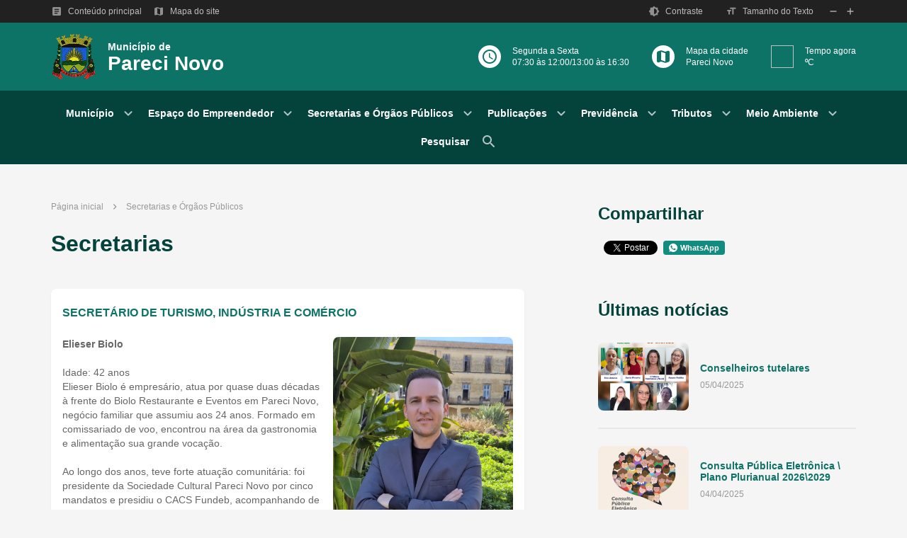

--- FILE ---
content_type: text/html; charset=ISO-8859-1
request_url: https://www.parecinovo.rs.gov.br/site/secretarias
body_size: 12764
content:
<!doctype html>
<html lang=pt-br>
<head>
<meta charset=ISO-8859-1>
<meta name=viewport content="width=device-width, initial-scale=1, maximum-scale=1, user-scalable=yes">
<base href="https://www.parecinovo.rs.gov.br/site/">
<title>Secretarias - Prefeitura Municipal de Pareci Novo</title>
<meta name=abstract content="Site da Prefeitura Municipal">
<meta name=application-name content="Pareci Novo">
<meta name=category content="Secretarias, ">
<meta name=coverage content=worldwide>
<meta name=description content="Elieser Biolo Idade: 42 anosElieser Biolo é empresário, atua por quase duas décadas à frente do Biolo Restaurante e Eventos em Pareci Novo, negócio familiar que...">
<meta name=directory content=submission>
<meta name=rating content=general>
<meta name=subject content="Site da Prefeitura Municipal">
<meta name=summary content="Site da Prefeitura Municipal">
<meta name=topic content="Site da Prefeitura Municipal">
<meta name=url content="https://www.parecinovo.rs.gov.br/site/">
<meta name=googlebot content="index, follow">
<meta name=robots content="index, follow">
<link rel=canonical href="https://www.parecinovo.rs.gov.br/site/secretarias">
<link rel=author href="isDesign - www.isdesign.com.br">
<link rel=icon href="img/xcore-favoritos.png.pagespeed.ic.wv7NcXot0i.webp">
<meta name=ICBM content="-29.7306526,-51.5092758">
<meta name=geo.position content="-29.7306526,-51.5092758">
<meta name=geo.region content=BR-RS>
<meta name=geo.placename content="Pareci Novo">
<meta property=og:description content="Elieser Biolo Idade: 42 anosElieser Biolo é empresário, atua por quase duas décadas à frente do Biolo Restaurante e Eventos em Pareci Novo, negócio familiar que...">
<meta property=og:image content="https://www.parecinovo.rs.gov.br/site/img/core-social.jpg">
<meta property=og:image:width content=914>
<meta property=og:image:height content=1280>
<meta property=og:locale content=pt_BR>
<meta property=og:title content="Secretarias - Prefeitura Municipal de Pareci Novo">
<meta property=og:type content=website>
<meta property=og:site_name content="Pareci Novo">
<meta property=og:url content="https://www.parecinovo.rs.gov.br/site/secretarias">
<meta name=twitter:card content=summary>
<meta name=twitter:url content="https://www.parecinovo.rs.gov.br/site/secretarias">
<meta name=twitter:title content="Secretarias - Prefeitura Municipal de Pareci Novo">
<meta name=twitter:description content="Elieser Biolo Idade: 42 anosElieser Biolo é empresário, atua por quase duas décadas à frente do Biolo Restaurante e Eventos em Pareci Novo, negócio familiar que...">
<meta name=twitter:image content="https://www.parecinovo.rs.gov.br/site/img/core-social.jpg">
<meta itemprop=name content="Secretarias - Prefeitura Municipal de Pareci Novo">
<meta itemprop=description content="Elieser Biolo Idade: 42 anosElieser Biolo é empresário, atua por quase duas décadas à frente do Biolo Restaurante e Eventos em Pareci Novo, negócio familiar que...">
<meta itemprop=image content="https://www.parecinovo.rs.gov.br/site/img/core-social.jpg">
<meta name=apple-mobile-web-app-capable content=yes>
<meta name=apple-mobile-web-app-title content="Pareci Novo">
<link href="img/core-smartphones.png" rel=apple-touch-icon>
<link href="img/core-pin.svg" rel=mask-icon color="#0d7367">
<meta name=mobile-web-app-capable content=yes>
<meta name=theme-color content="#0d7367">
<link href="css/main.min.css?988887098" rel=stylesheet>
<script src="https://ajax.googleapis.com/ajax/libs/jquery/3.3.1/jquery.min.js"></script>
<script>if(!window.jQuery){document.write('<script src="js/core/jquery-3.3.1.min.js"><\/script>');}</script>
<!--[if lt IE 9]><script src="js/core/html-5-shiv.min.js"></script><![endif]-->
<script src="js/fx/core.min.js.pagespeed.jm.F0sVTdsBsv.js"></script>
<script src="js/fancybox/jquery.fancybox.min.js"></script>
<link rel=stylesheet href="js/fancybox/jquery.fancybox.min.css">
<script>$(function(){$('[data-fancybox="imagem"], [data-fancybox="galeria"]').fancybox({closeExisting:true,preventCaptionOverlap:false,toolbar:true,animationDuration:200,zoomOpacity:"auto",transitionEffect:"fade",transitionDuration:400,buttons:["zoom","thumbs","close"]});});</script>
<style>.main{flex-direction:column}.main-principal{width:100%;padding-bottom:32px}.main-lateral{width:100%}@media all and (min-width:960px){.main{flex-direction:row;align-items:flex-start}.main-principal{width:67%;padding:0 8px 0 0}.main-lateral{width:33%}}@media all and (min-width:1280px){.main-principal{width:67%;padding-right:88px}}.modular-migalhas{padding:8px 4px;flex-wrap:wrap;align-items:flex-start}.modular-migalhas-icone{width:16px;height:16px;margin:4px;flex-shrink:0;font-size:1rem;line-height:1}.modular-migalhas-texto{margin:4px}.modular-subtitulo{font-size:1.25rem;line-height:24px}.modular-social{height:20px;overflow:hidden}.modular-social+.modular-social{margin-left:8px}.modular-social-whatsapp{height:20px;padding:4px 8px;background:#128c7e;border-radius:4px}.modular-social-whatsapp-icone{width:12px;height:12px;flex-shrink:0;margin-right:4px;line-height:12px}.modular-social-whatsapp-texto{color:#fff;font-size:.6875rem;font-weight:bold;line-height:.875rem}.modular-imagem{display:block}.modular-imagem-box{overflow:hidden;border-radius:8px}@media all and (min-width:720px){.modular-imagem-e,.modular-imagem-d{width:40%}.modular-imagem-e{margin:24px 16px 24px 0;float:left}.modular-imagem-d{margin:24px 0 24px 16px;float:right}}.modular-galeria{margin:-8px;flex-wrap:wrap;align-items:flex-start}.modular-galeria-div{width:50%}.modular-galeria-a{width:100%;height:0;padding-bottom:75%;display:block;overflow:hidden;position:relative;border-radius:8px}@media all and (min-width:640px){.modular-galeria-div{width:33.3333333333%}}@media all and (min-width:1152px){.modular-galeria-div{width:25%}}.modular-midia{width:100%;height:360px;overflow:hidden;position:relative;border-radius:8px}@media all and (min-width:960px){.modular-midia{height:0;padding-bottom:56.25%}}.modular-anexo+.modular-anexo{margin-top:16px}.modular-anexo-icone{width:64px;height:64px;padding:14px;border:2px solid #fff;flex-shrink:0;font-size:2rem;line-height:1;background:linear-gradient(to bottom,#0d7367 0%,#04433c 100%);border-radius:50%;box-shadow:0 1px 2px 0 rgba(0,0,0,.08)}.modular-anexo-texto{margin-left:16px}</style><style>.form{margin:-16px -8px 0;display:flex;flex-wrap:wrap;justify-content:flex-start}.form-spacer{padding:16px 8px 0}.form-container,.form-container-m{width:100%}.form-container-p{width:50%}@media all and (min-width:720px){.form-container-m{width:50%}.form-container-p{width:25%}}.form-mensagem{width:100%;padding:12px 12px 12px 44px;display:none;position:relative;background:#04433c;border-radius:8px;color:#fff;font-size:.875rem;line-height:1.25rem}.form-mensagem-certo{display:block;background:#2ecc71}.form-mensagem-erros{display:block;background:#e74c3c}.form-mensagem::after{position:absolute;top:calc(50% - 10px);left:12px;color:rgba(255,255,255,.7);font-size:1.25rem;line-height:1}.form-mensagem-certo::after{content:"check_circle"}.form-mensagem-erros::after{content:"error"}.form-botao{padding:12px;background:#0d7367;border-radius:8px;color:#fff;font-size:.875rem;font-weight:bold;line-height:1rem}.form-label{width:100%;padding:12px;display:block;transition:box-shadow .2s;background:#f5f5f5;border-radius:8px;box-shadow:inset 0 0 0 1px rgba(0,0,0,.06)}.form-label-certo{box-shadow:inset 0 0 0 1px #2ecc71}.form-label-erros{box-shadow:inset 0 0 0 1px #e74c3c}.form-select{padding-right:36px;position:relative}.form-select::after{content:"expand_more";position:absolute;top:calc(50% - 12px);right:8px;color:rgba(0,0,0,.38)}.form-texto{color:rgba(0,0,0,.38);font-size:.75rem;line-height:1}.form-input{width:100%;height:18px;margin-top:2px;color:rgba(0,0,0,.6);font-size:.875rem;line-height:1;transition:color .2s}.form-input:focus{color:rgba(0,0,0,.87)}.form-input:invalid{box-shadow:none}.form-file{height:auto;margin-top:8px}.form-textarea{height:80px;margin-top:8px;line-height:1.25rem}.form-readonly{opacity:.5}.form-check{margin-top:12px;display:block;overflow:hidden;position:relative}.form-check-input{position:absolute;top:100%;left:100%}.form-check-texto{display:flex;align-items:center;justify-content:flex-start;line-height:1.25rem;cursor:pointer;transition:color .2s}.form-check-texto:hover{color:rgba(0,0,0,.87)}.form-check-texto::before{width:20px;height:20px;margin-right:12px;flex-shrink:0;color:rgba(0,0,0,.38);font-size:1.25rem;line-height:1;transition:color .2s}.form-check-texto:hover::before{color:rgba(0,0,0,.6)}input[type="checkbox"]+.form-check-texto::before{content:"check_box_outline_blank"}input[type="checkbox"]:checked+.form-check-texto::before{content:"check_box"}input[type="radio"]+.form-check-texto::before{content:"radio_button_unchecked"}input[type="radio"]:checked+.form-check-texto::before{content:"radio_button_checked"}.form-aviso{margin-top:8px;display:none;align-items:center;justify-content:flex-start;font-size:.75rem;line-height:.875rem}.form-aviso-certo{display:flex;color:#2ecc71}.form-aviso-erros{display:flex;color:#e74c3c}.form-aviso::before{width:16px;height:16px;flex-shrink:0;margin-right:4px;font-size:1rem;line-height:1}.form-aviso-certo::before{content:"check_circle"}.form-aviso-erros::before{content:"error"}</style> <style>.textos-noticias-imagem{width:128px;height:96px;flex-shrink:0;overflow:hidden;position:relative;box-shadow:none}.textos-noticias-texto{margin-left:16px}.textos-noticias-titulo{font-size:14px;line-height:1.2}.textos-noticias-divisor{height:2px;background:rgba(0,0,0,.06);border-radius:1px}</style>
</head>
<body>
<section class=cabecalho>
<nav class="cabecalho-wrap wrap display-flex">
<div class="padding-x-m display-flex">
<a href="#conteudo" title="Conteúdo da página" class="padding-x-p padding-y-p display-flex hover-opacity" tabindex=1>
<span class="cabecalho-a-icone material-icon texto-cor-branco-3">article</span>
<span class="cabecalho-a-texto texto-padrao-legenda texto-cor-branco-2" id=cabecalho-a-texto-conteudo>Conteúdo</span>
</a>
<a href="#rodape" title="Mapa do site" class="padding-x-p padding-y-p display-flex hover-opacity">
<span class="cabecalho-a-icone material-icon texto-cor-branco-3">map</span>
<span class="cabecalho-a-texto texto-padrao-legenda texto-cor-branco-2" id=cabecalho-a-texto-mapa>Mapa</span>
</a>
</div>
<div class="padding-x-m display-flex">
<button type=button id=button-contraste class="padding-x-p padding-y-p display-flex hover-opacity">
<span class="cabecalho-a-icone material-icon texto-cor-branco-3">brightness_6</span>
<span class="cabecalho-a-texto texto-padrao-legenda texto-cor-branco-2">Contraste</span>
</button>
<div class="cabecalho-texto display-flex">
<div class="cabecalho-texto-titulo padding-x-p padding-y-p display-flex">
<span class="cabecalho-texto-titulo-icone material-icon texto-cor-branco-3">format_size</span>
<span class="cabecalho-texto-titulo-texto texto-padrao-legenda texto-cor-branco-2">Texto</span>
</div>
<button type=button class="cabecalho-texto-botao material-icon display-block texto-cor-branco-2 hover-opacity js-acessibilidade-fonte" id=acessibilidade-fonte-menos>remove</button>
<button type=button class="cabecalho-texto-botao material-icon display-block texto-cor-branco-2 hover-opacity js-acessibilidade-fonte" id=acessibilidade-fonte-mais>add</button>
</div>
</div>
</nav>
</section>
<header class="topo background-verde-2">
<div class="topo-wrap wrap padding-x-m padding-y-p display-flex">
<a href="" class="topo-logo padding-x-p padding-y-p display-flex hover-opacity" title="Página inicial do Pareci Novo">
<div class=topo-logo-icone>
<img src="img/xlogo-pareci-novo.png.pagespeed.ic.Zh-rFmO0qa.webp" alt="Brasão Municipal do Pareci Novo" class=img-retina>
</div>
<div class="topo-logo-texto texto-cor-branco-1 texto-style-bold">
<div class=topo-logo-texto-p>Município de</div>
<div class=topo-logo-texto-g>Pareci Novo</div>
</div>
</a>
<button type=button class="topo-mobile padding-x-p padding-y-p display-flex hover-opacity" id=topo-mobile>
<span class="topo-mobile-texto texto-cor-branco-1" id=topo-mobile-texto>Menu</span>
<span class="topo-mobile-icone material-icon background-branco texto-cor-verde-1" id=topo-mobile-icone>menu</span>
</button>
<div class="topo-nav display-flex" id=topo-nav>
<div class="topo-nav-a padding-x-p padding-y-p display-flex">
<span class="topo-nav-a-icone material-icon background-branco texto-cor-verde-2">schedule</span>
<span class="topo-nav-a-texto texto-padrao-legenda texto-cor-branco-1">
<span class=display-block>Segunda a Sexta</span>
<span class=display-block>07:30 às 12:00/13:00 às 16:30</span>
</span>
</div>
<a href=mapa-da-cidade title="Mapa da cidade do Pareci Novo" class="topo-nav-a padding-x-p padding-y-p display-flex hover-opacity">
<span class="topo-nav-a-icone material-icon background-branco texto-cor-verde-2">map</span>
<span class="topo-nav-a-texto texto-padrao-legenda texto-cor-branco-1">Mapa da cidade<br>Pareci Novo</span>
</a>
<a href="https://www.tempo.com/pareci-novo.htm" target=_blank title="Tempo agora em Pareci Novo" class="topo-nav-a padding-x-p padding-y-p display-flex hover-opacity">
<div class=topo-nav-a-imagem>
<img id=tempo-icone class="img-position img-position-contain">
</div>
<span class="topo-nav-a-texto texto-padrao-legenda texto-cor-branco-1">
Tempo agora<br>
<span id=tempo-temperatura></span>ºC
</span>
</a>
</div>
</div>
</header>
<nav class="nav background-verde-1" id=nav>
<div class="nav-wrap wrap padding-x-m padding-y-p display-flex">
<div class=menu-botao-wrap>
<button type=button class="menu-botao material-icon-after padding-x-p padding-y-p display-flex texto-padrao-corpo texto-cor-branco-1 texto-style-bold hover-opacity">Município</button>
<div class=submenu>
<a href=dados-do-municipio title="Veja mais sobre 'Dados do Município'" class="submenu-a padding-x-p padding-y-p display-block texto-padrao-corpo texto-cor-branco-1 hover-opacity">Dados do Município</a>
<div class="padding-x-p padding-y-p">
<div class="divisor divisor-branco"></div>
</div>
<a href=formacao-do-municipio title="Veja mais sobre 'Formação do Município'" class="submenu-a padding-x-p padding-y-p display-block texto-padrao-corpo texto-cor-branco-1 hover-opacity">Formação do Município</a>
<div class="padding-x-p padding-y-p">
<div class="divisor divisor-branco"></div>
</div>
<a href=ouvidoria title="Veja mais sobre 'Ouvidoria'" class="submenu-a padding-x-p padding-y-p display-block texto-padrao-corpo texto-cor-branco-1 hover-opacity">Ouvidoria</a>
<div class="padding-x-p padding-y-p">
<div class="divisor divisor-branco"></div>
</div>
<a href=simbolos-oficiais title="Veja mais sobre 'Símbolos Oficiais'" class="submenu-a padding-x-p padding-y-p display-block texto-padrao-corpo texto-cor-branco-1 hover-opacity">Símbolos Oficiais</a>
</div>
</div>
<div class=menu-botao-wrap>
<button type=button class="menu-botao material-icon-after padding-x-p padding-y-p display-flex texto-padrao-corpo texto-cor-branco-1 texto-style-bold hover-opacity">Espaço do Empreendedor </button>
<div class=submenu>
<a href=espaco-do-empreendedor title="Veja mais sobre 'Espaço do Empreendedor '" class="submenu-a padding-x-p padding-y-p display-block texto-padrao-corpo texto-cor-branco-1 hover-opacity">Espaço do Empreendedor </a>
</div>
</div>
<div class=menu-botao-wrap>
<button type=button class="menu-botao material-icon-after padding-x-p padding-y-p display-flex texto-padrao-corpo texto-cor-branco-1 texto-style-bold hover-opacity">Secretarias e Órgãos Públicos</button>
<div class=submenu>
<a href=conselhos-municipais title="Veja mais sobre 'Conselhos Municipais'" class="submenu-a padding-x-p padding-y-p display-block texto-padrao-corpo texto-cor-branco-1 hover-opacity">Conselhos Municipais</a>
<div class="padding-x-p padding-y-p">
<div class="divisor divisor-branco"></div>
</div>
<a href=escolas title="Veja mais sobre 'Escolas'" class="submenu-a padding-x-p padding-y-p display-block texto-padrao-corpo texto-cor-branco-1 hover-opacity">Escolas</a>
<div class="padding-x-p padding-y-p">
<div class="divisor divisor-branco"></div>
</div>
<a href=gabinete title="Veja mais sobre 'Gabinete'" class="submenu-a padding-x-p padding-y-p display-block texto-padrao-corpo texto-cor-branco-1 hover-opacity">Gabinete</a>
<div class="padding-x-p padding-y-p">
<div class="divisor divisor-branco"></div>
</div>
<a href=postos-de-saude title="Veja mais sobre 'Postos de Saúde'" class="submenu-a padding-x-p padding-y-p display-block texto-padrao-corpo texto-cor-branco-1 hover-opacity">Postos de Saúde</a>
<div class="padding-x-p padding-y-p">
<div class="divisor divisor-branco"></div>
</div>
<a href=procuradoria title="Veja mais sobre 'Procuradoria'" class="submenu-a padding-x-p padding-y-p display-block texto-padrao-corpo texto-cor-branco-1 hover-opacity">Procuradoria</a>
<div class="padding-x-p padding-y-p">
<div class="divisor divisor-branco"></div>
</div>
<a href=secretarias title="Veja mais sobre 'Secretarias'" class="submenu-a padding-x-p padding-y-p display-block texto-padrao-corpo texto-cor-branco-1 hover-opacity">Secretarias</a>
</div>
</div>
<div class=menu-botao-wrap>
<button type=button class="menu-botao material-icon-after padding-x-p padding-y-p display-flex texto-padrao-corpo texto-cor-branco-1 texto-style-bold hover-opacity">Publicações</button>
<div class=submenu>
<a href=alistamento-militar title="Veja mais sobre 'Alistamento Militar'" class="submenu-a padding-x-p padding-y-p display-block texto-padrao-corpo texto-cor-branco-1 hover-opacity">Alistamento Militar</a>
<div class="padding-x-p padding-y-p">
<div class="divisor divisor-branco"></div>
</div>
<a href=atos-oficiais title="Veja mais sobre 'Atos Oficiais'" class="submenu-a padding-x-p padding-y-p display-block texto-padrao-corpo texto-cor-branco-1 hover-opacity">Atos Oficiais</a>
<div class="padding-x-p padding-y-p">
<div class="divisor divisor-branco"></div>
</div>
<a href=chamada-publica-credenciamento-para-construcao-de-acudes title="Veja mais sobre 'Chamada Pública - Credenciamento para construção de açudes'" class="submenu-a padding-x-p padding-y-p display-block texto-padrao-corpo texto-cor-branco-1 hover-opacity">Chamada Pública - Credenciamento para construção de açudes</a>
<div class="padding-x-p padding-y-p">
<div class="divisor divisor-branco"></div>
</div>
<a href=chamada-publica-credenciamento-para-recebimento-de-reservatorios title="Veja mais sobre 'Chamada Pública - Credenciamento para recebimento de reservatórios'" class="submenu-a padding-x-p padding-y-p display-block texto-padrao-corpo texto-cor-branco-1 hover-opacity">Chamada Pública - Credenciamento para recebimento de reservatórios</a>
<div class="padding-x-p padding-y-p">
<div class="divisor divisor-branco"></div>
</div>
<a href=eleicoes-conselho-tutelar title="Veja mais sobre 'Eleições Conselho Tutelar'" class="submenu-a padding-x-p padding-y-p display-block texto-padrao-corpo texto-cor-branco-1 hover-opacity">Eleições Conselho Tutelar</a>
<div class="padding-x-p padding-y-p">
<div class="divisor divisor-branco"></div>
</div>
<a href=eleicoes-conselho-tutelar-2025 title="Veja mais sobre 'Eleições Conselho Tutelar 2025'" class="submenu-a padding-x-p padding-y-p display-block texto-padrao-corpo texto-cor-branco-1 hover-opacity">Eleições Conselho Tutelar 2025</a>
<div class="padding-x-p padding-y-p">
<div class="divisor divisor-branco"></div>
</div>
<a href=emendas-impositivas-individuais-e-de-bancada-exercicio-2024 title="Veja mais sobre 'Emendas Impositivas Individuais e de Bancada - Exercício 2024'" class="submenu-a padding-x-p padding-y-p display-block texto-padrao-corpo texto-cor-branco-1 hover-opacity">Emendas Impositivas Individuais e de Bancada - Exercício 2024</a>
<div class="padding-x-p padding-y-p">
<div class="divisor divisor-branco"></div>
</div>
<a href=emendas-impositivas-individuais-e-de-bancada-exercicio-2025 title="Veja mais sobre 'Emendas Impositivas Individuais e de Bancada- Exercício 2025 '" class="submenu-a padding-x-p padding-y-p display-block texto-padrao-corpo texto-cor-branco-1 hover-opacity">Emendas Impositivas Individuais e de Bancada- Exercício 2025 </a>
<div class="padding-x-p padding-y-p">
<div class="divisor divisor-branco"></div>
</div>
<a href=lista-de-cargos-comissionados-e-funcoes-gratificadas title="Veja mais sobre 'Lista de Cargos Comissionados e Funções Gratificadas'" class="submenu-a padding-x-p padding-y-p display-block texto-padrao-corpo texto-cor-branco-1 hover-opacity">Lista de Cargos Comissionados e Funções Gratificadas</a>
<div class="padding-x-p padding-y-p">
<div class="divisor divisor-branco"></div>
</div>
<a href=pac-plano-anual-de-contratacoes title="Veja mais sobre 'PAC - Plano Anual de Contratações'" class="submenu-a padding-x-p padding-y-p display-block texto-padrao-corpo texto-cor-branco-1 hover-opacity">PAC - Plano Anual de Contratações</a>
<div class="padding-x-p padding-y-p">
<div class="divisor divisor-branco"></div>
</div>
<a href=recomendacoes-mp-covid-19 title="Veja mais sobre 'Recomendações MP Covid-19'" class="submenu-a padding-x-p padding-y-p display-block texto-padrao-corpo texto-cor-branco-1 hover-opacity">Recomendações MP Covid-19</a>
<div class="padding-x-p padding-y-p">
<div class="divisor divisor-branco"></div>
</div>
<a href=recursos-exercicio-2021-a-2024 title="Veja mais sobre 'Recursos - Exercício 2021 a 2024'" class="submenu-a padding-x-p padding-y-p display-block texto-padrao-corpo texto-cor-branco-1 hover-opacity">Recursos - Exercício 2021 a 2024</a>
<div class="padding-x-p padding-y-p">
<div class="divisor divisor-branco"></div>
</div>
<a href=relacao-municipal-de-medicamentos-remume title="Veja mais sobre 'Relação Municipal de Medicamentos - REMUME'" class="submenu-a padding-x-p padding-y-p display-block texto-padrao-corpo texto-cor-branco-1 hover-opacity">Relação Municipal de Medicamentos - REMUME</a>
<div class="padding-x-p padding-y-p">
<div class="divisor divisor-branco"></div>
</div>
<a href=relatorio-de-servicos-realizados-pela-secretaria-de-obras-e-viacao title="Veja mais sobre 'Relatório de Serviços realizados pela Secretaria de Obras e Viação'" class="submenu-a padding-x-p padding-y-p display-block texto-padrao-corpo texto-cor-branco-1 hover-opacity">Relatório de Serviços realizados pela Secretaria de Obras e Viação</a>
<div class="padding-x-p padding-y-p">
<div class="divisor divisor-branco"></div>
</div>
<div class=submenu-wrap>
<a href=repasses-e-transferencias title="Veja mais sobre 'Repasses e Transferências'" class="submenu-a padding-x-p padding-y-p display-block texto-padrao-corpo texto-cor-branco-1 hover-opacity">Repasses e Transferências</a>
<div class=outromenu>
<a href=parceria-voluntaria-2025 title="Veja mais sobre 'Parceria Voluntária 2025'" class="outromenu-a padding-x-p padding-y-p display-block texto-padrao-corpo texto-cor-branco-1 hover-opacity">Parceria Voluntária 2025</a>
<div class="padding-x-p padding-y-p">
<div class="divisor divisor-branco"></div>
</div>
<a href=parcerias-voluntarias-2021 title="Veja mais sobre 'Parcerias Voluntárias 2021'" class="outromenu-a padding-x-p padding-y-p display-block texto-padrao-corpo texto-cor-branco-1 hover-opacity">Parcerias Voluntárias 2021</a>
<div class="padding-x-p padding-y-p">
<div class="divisor divisor-branco"></div>
</div>
<a href=parcerias-voluntarias-2022 title="Veja mais sobre 'Parcerias Voluntárias 2022'" class="outromenu-a padding-x-p padding-y-p display-block texto-padrao-corpo texto-cor-branco-1 hover-opacity">Parcerias Voluntárias 2022</a>
<div class="padding-x-p padding-y-p">
<div class="divisor divisor-branco"></div>
</div>
<a href=parcerias-voluntarias-2023 title="Veja mais sobre 'Parcerias Voluntárias 2023'" class="outromenu-a padding-x-p padding-y-p display-block texto-padrao-corpo texto-cor-branco-1 hover-opacity">Parcerias Voluntárias 2023</a>
<div class="padding-x-p padding-y-p">
<div class="divisor divisor-branco"></div>
</div>
<a href=parcerias-voluntarias-2024 title="Veja mais sobre 'Parcerias Voluntárias 2024'" class="outromenu-a padding-x-p padding-y-p display-block texto-padrao-corpo texto-cor-branco-1 hover-opacity">Parcerias Voluntárias 2024</a>
<div class="padding-x-p padding-y-p">
<div class="divisor divisor-branco"></div>
</div>
<a href=repasses-a-camara-municipal-de-vereadores title="Veja mais sobre 'Repasses à Câmara Municipal de Vereadores'" class="outromenu-a padding-x-p padding-y-p display-block texto-padrao-corpo texto-cor-branco-1 hover-opacity">Repasses à Câmara Municipal de Vereadores</a>
</div>
</div>
<div class="padding-x-p padding-y-p">
<div class="divisor divisor-branco"></div>
</div>
<a href=vagas-nas-escolas-municipais title="Veja mais sobre 'Vagas nas Escolas Municipais'" class="submenu-a padding-x-p padding-y-p display-block texto-padrao-corpo texto-cor-branco-1 hover-opacity">Vagas nas Escolas Municipais</a>
</div>
</div>
<div class=menu-botao-wrap>
<button type=button class="menu-botao material-icon-after padding-x-p padding-y-p display-flex texto-padrao-corpo texto-cor-branco-1 texto-style-bold hover-opacity">Previdência</button>
<div class=submenu>
<div class=submenu-wrap>
<a href=o-que-e-o-rpps title="Veja mais sobre 'O que é o RPPS?'" class="submenu-a padding-x-p padding-y-p display-block texto-padrao-corpo texto-cor-branco-1 hover-opacity">O que é o RPPS?</a>
<div class=outromenu>
<a href=estrutura-organizacional title="Veja mais sobre 'Estrutura Organizacional'" class="outromenu-a padding-x-p padding-y-p display-block texto-padrao-corpo texto-cor-branco-1 hover-opacity">Estrutura Organizacional</a>
<div class="padding-x-p padding-y-p">
<div class="divisor divisor-branco"></div>
</div>
<a href=politica-de-investimentos title="Veja mais sobre 'Política de Investimentos '" class="outromenu-a padding-x-p padding-y-p display-block texto-padrao-corpo texto-cor-branco-1 hover-opacity">Política de Investimentos </a>
<div class="padding-x-p padding-y-p">
<div class="divisor divisor-branco"></div>
</div>
<a href=relatorio-financeiro-mensal-e-calculo-atuarial title="Veja mais sobre 'Relatório Financeiro Mensal e Cálculo Atuarial'" class="outromenu-a padding-x-p padding-y-p display-block texto-padrao-corpo texto-cor-branco-1 hover-opacity">Relatório Financeiro Mensal e Cálculo Atuarial</a>
</div>
</div>
<div class="padding-x-p padding-y-p">
<div class="divisor divisor-branco"></div>
</div>
<a href=tire-suas-duvidas title="Veja mais sobre 'Tire suas Dúvidas'" class="submenu-a padding-x-p padding-y-p display-block texto-padrao-corpo texto-cor-branco-1 hover-opacity">Tire suas Dúvidas</a>
</div>
</div>
<div class=menu-botao-wrap>
<button type=button class="menu-botao material-icon-after padding-x-p padding-y-p display-flex texto-padrao-corpo texto-cor-branco-1 texto-style-bold hover-opacity">Tributos</button>
<div class=submenu>
<a href=contribuicao-de-melhoria title="Veja mais sobre 'Contribuição de Melhoria'" class="submenu-a padding-x-p padding-y-p display-block texto-padrao-corpo texto-cor-branco-1 hover-opacity">Contribuição de Melhoria</a>
<div class="padding-x-p padding-y-p">
<div class="divisor divisor-branco"></div>
</div>
<a href=devedores-icms title="Veja mais sobre 'Devedores ICMS'" class="submenu-a padding-x-p padding-y-p display-block texto-padrao-corpo texto-cor-branco-1 hover-opacity">Devedores ICMS</a>
<div class="padding-x-p padding-y-p">
<div class="divisor divisor-branco"></div>
</div>
<a href=guia-itbi title="Veja mais sobre 'Guia ITBI'" class="submenu-a padding-x-p padding-y-p display-block texto-padrao-corpo texto-cor-branco-1 hover-opacity">Guia ITBI</a>
<div class="padding-x-p padding-y-p">
<div class="divisor divisor-branco"></div>
</div>
<a href=impostos title="Veja mais sobre 'Impostos'" class="submenu-a padding-x-p padding-y-p display-block texto-padrao-corpo texto-cor-branco-1 hover-opacity">Impostos</a>
<div class="padding-x-p padding-y-p">
<div class="divisor divisor-branco"></div>
</div>
<a href=urm-vrm title="Veja mais sobre 'URM-VRM'" class="submenu-a padding-x-p padding-y-p display-block texto-padrao-corpo texto-cor-branco-1 hover-opacity">URM-VRM</a>
</div>
</div>
<div class=menu-botao-wrap>
<button type=button class="menu-botao material-icon-after padding-x-p padding-y-p display-flex texto-padrao-corpo texto-cor-branco-1 texto-style-bold hover-opacity">Meio Ambiente</button>
<div class=submenu>
<a href=coleta-de-lixo title="Veja mais sobre 'Coleta de Lixo'" class="submenu-a padding-x-p padding-y-p display-block texto-padrao-corpo texto-cor-branco-1 hover-opacity">Coleta de Lixo</a>
<div class="padding-x-p padding-y-p">
<div class="divisor divisor-branco"></div>
</div>
<a href=denunciasduvidas title="Veja mais sobre 'Denúncias/Dúvidas'" class="submenu-a padding-x-p padding-y-p display-block texto-padrao-corpo texto-cor-branco-1 hover-opacity">Denúncias/Dúvidas</a>
<div class="padding-x-p padding-y-p">
<div class="divisor divisor-branco"></div>
</div>
<div class=submenu-wrap>
<a href=licenciamento-ambiental title="Veja mais sobre 'LICENCIAMENTO AMBIENTAL'" class="submenu-a padding-x-p padding-y-p display-block texto-padrao-corpo texto-cor-branco-1 hover-opacity">LICENCIAMENTO AMBIENTAL</a>
<div class=outromenu>
<a href=formulario-para-licenciamento title="Veja mais sobre 'Formulário para Licenciamento'" class="outromenu-a padding-x-p padding-y-p display-block texto-padrao-corpo texto-cor-branco-1 hover-opacity">Formulário para Licenciamento</a>
</div>
</div>
<div class="padding-x-p padding-y-p">
<div class="divisor divisor-branco"></div>
</div>
<a href=plano-municipal-de-conservacao-e-recuperacao-da-mata-atlantica title="Veja mais sobre 'Plano Municipal de Conservação e Recuperação da Mata Atlântica'" class="submenu-a padding-x-p padding-y-p display-block texto-padrao-corpo texto-cor-branco-1 hover-opacity">Plano Municipal de Conservação e Recuperação da Mata Atlântica</a>
<div class="padding-x-p padding-y-p">
<div class="divisor divisor-branco"></div>
</div>
<a href=plano-saneamento-basico title="Veja mais sobre 'Plano Saneamento Básico'" class="submenu-a padding-x-p padding-y-p display-block texto-padrao-corpo texto-cor-branco-1 hover-opacity">Plano Saneamento Básico</a>
</div>
</div>
<div class="menu-botao-wrap menu-pesquisar-wrap">
<button type=button class="menu-botao menu-pesquisar material-icon-after padding-x-p padding-y-p display-flex texto-padrao-corpo texto-cor-branco-1 texto-style-bold hover-opacity" id=pesquisar-trigger>Pesquisar</button>
</div>
<section class="nav-pesquisar background-verde-1" id=pesquisar>
<button type=button class="nav-pesquisar-botao material-icon texto-cor-verde-1 hover-opacity" id=pesquisar-botao>search</button>
<button type=button class="nav-pesquisar-botao nav-pesquisar-fechar material-icon texto-cor-preto-3 hover-opacity" id=pesquisar-fechar>close</button>
<input type=text placeholder="Pesquisar no site" title="Pesquisar no site" class="nav-pesquisar-input texto-padrao-legenda texto-cor-verde-1" id=pesquisar-input>
</section>
</div>
</nav>
<div class=background-cinza-2 id=conteudo>
<div class="main display-flex wrap padding-x-m padding-y-r">
<main class=main-principal>
<section class="modular-migalhas padding-x-p padding-y-m display-flex">
<a href="/site/" title="Voltar para a página inicial" class="modular-migalhas-texto texto-padrao-legenda hover-opacity">Página inicial</a>
<span class="modular-migalhas-icone material-icon texto-padrao-legenda">keyboard_arrow_right</span>
<span class="modular-migalhas-texto texto-padrao-legenda">Secretarias e Órgãos Públicos</span>
</section>
<header class="padding-x-p padding-y-m">
<h1 class=texto-padrao-h1>Secretarias</h1>
</header>
<div class="padding-x-p padding-y-m margin-top-m">
<div class=box>
<section class="padding-x-m padding-y-g">
<h3 class=texto-padrao-h3>SECRETÁRIO DE TURISMO, INDÚSTRIA E COMÉRCIO</h3>
<a href="imgs/textos/elieser-biolo-secretario-de-turismo-industria-e-comercio1755530452.jpg" title="Elieser Biolo-Secretário de Turismo, Indústria e Comércio" class="modular-imagem  modular-imagem-d margin-top-g hover-opacity" data-fancybox=imagem data-caption="Elieser Biolo-Secretário de Turismo, Indústria e Comércio">
<figure class=modular-imagem-box>
<img src="imgs/textos/xelieser-biolo-secretario-de-turismo-industria-e-comercio1755530452.jpg.pagespeed.ic.Jpz4Ngeg8z.webp" alt="Elieser Biolo-Secretário de Turismo, Indústria e Comércio" width="100%">
</figure>
<figcaption class=padding-y-m>
<p class="texto-padrao-legenda texto-cor-preto-3 texto-style-italic">Elieser Biolo-Secretário de Turismo, Indústria e Comércio</p>
</figcaption>
<div class="divisor divisor-preto"></div>
</a>
<div class="texto-padrao-corpo margin-top-g">
<p><strong>Elieser Biolo </strong><br><br></p><p>Idade: 42 anos</p><p>Elieser Biolo é empresário, atua por quase duas décadas à frente do Biolo Restaurante e Eventos em Pareci Novo, negócio familiar que assumiu aos 24 anos. Formado em comissariado de voo, encontrou na área da gastronomia e alimentação sua grande vocação. </p><p> </p><p>Ao longo dos anos, teve forte atuação comunitária: foi presidente da Sociedade Cultural Pareci Novo por cinco mandatos e presidiu o CACS Fundeb, acompanhando de perto a aplicação dos recursos da Educação Básica. Também atuou como voluntário em diversos projetos sociais na região, como o "Semeando o Futuro", em parceria com a John Deere Foundation.</p><p>Integrou a diretoria da ACI Pareci Novo/Montenegro e segue como membro do COMPIC.</p><p> </p><p>Agora, Elieser inicia uma nova fase em sua trajetória pública, assumindo o cargo de Secretário de Turismo, Indústria e Comércio de Pareci Novo, com o compromisso de contribuir para o desenvolvimento econômico do município.</p><p style="text-align: justify;" data-mce-style="text-align: justify;"> </p><p style="text-align: justify;" data-mce-style="text-align: justify;"> </p><p style="text-align: justify;" data-mce-style="text-align: justify;">Rua José Inácio Teixeira Júnior, 126 - Centro.</p><p> </p><p>Telefone: 0800 0800 319</p><p style="text-align: justify;" data-mce-style="text-align: justify;"> </p> </div>
<div class=clear-both></div>
</section>
<div class="divisor divisor-preto"></div>
<section class="padding-x-m padding-y-g">
<h3 class=texto-padrao-h3>SECRETARIA DA FAZENDA</h3>
<a href="imgs/textos/secretarias1758547370.jpg" title=Secretarias class="modular-imagem  modular-imagem-d margin-top-g hover-opacity" data-fancybox=imagem data-caption=Secretarias>
<figure class=modular-imagem-box>
<img src="imgs/textos/secretarias1758547370.jpg" alt=Secretarias width="100%">
</figure>
<figcaption class=padding-y-m>
<p class="texto-padrao-legenda texto-cor-preto-3 texto-style-italic">Secretarias</p>
</figcaption>
<div class="divisor divisor-preto"></div>
</a>
<div class="texto-padrao-corpo margin-top-g">
<p>Daniela Adamy<br/>44 anos, casada há 18 anos e mãe de dois filhos.</p>
<p>Com formação em Administração de Empresas pela Ulbra de Canoas (2012), possui curso técnico em Contabilidade e é pós-graduada em Planejamento Tributário e Gestão Pública.</p>
<p>Com mais de 20 anos de experiência na área fiscal em empresas privadas, Daniela inicia agora sua trajetória na vida pública, levando consigo a seriedade e o profissionalismo que sempre marcaram sua carreira.</p>
<p>Assume a Secretaria da Fazenda com foco na transparência, responsabilidade e comprometimento fiscal, trazendo consigo o desejo de contribuir para o desenvolvimento e crescimento da cidade onde escolheu viver e criar sua família.</p>
<p> </p>
<p>Rua João Inácio Teixeira, 70 - Centro</p>
<p> </p>
<p>Telefone: 0800 0800 319</p>
<p>  </p>
<p>email: <span id=cloakef63d31dc6b4dce1df4077ac329a2a07><a href="mailto:fazenda@parecinovo.rs.gov.br">fazenda@parecinovo.rs.gov.br</a></span></p> </div>
<div class=clear-both></div>
</section>
<div class="divisor divisor-preto"></div>
<section class="padding-x-m padding-y-g">
<h3 class=texto-padrao-h3>SECRETARIA DE AGRICULTURA E MEIO AMBIENTE</h3>
<a href="imgs/textos/gelci-mello-secretario-de-agricultura-e-meio-ambiente1736174284.jpg" title="GELCÍ MELLO - Secretário de Agricultura e Meio Ambiente." class="modular-imagem  modular-imagem-d margin-top-g hover-opacity" data-fancybox=imagem data-caption="GELCÍ MELLO - Secretário de Agricultura e Meio Ambiente.">
<figure class=modular-imagem-box>
<img src="imgs/textos/gelci-mello-secretario-de-agricultura-e-meio-ambiente1736174284.jpg" alt="GELCÍ MELLO - Secretário de Agricultura e Meio Ambiente." width="100%">
</figure>
<figcaption class=padding-y-m>
<p class="texto-padrao-legenda texto-cor-preto-3 texto-style-italic">GELCÍ MELLO - Secretário de Agricultura e Meio Ambiente.</p>
</figcaption>
<div class="divisor divisor-preto"></div>
</a>
<div class="texto-padrao-corpo margin-top-g">
<p style="text-align: right;"><strong>GELCÍ MELLO<br/></strong>- 54 anos<br/>- Gestor Público e Empreendedor Rural.<br/>- Vereador reeleito em 2024<br/>- Presidente da Câmara Municipal em 2024.<br/>- Vereador de 2021 a 2024.<br/>- Secretário Municipal, Coordenador da Festa da Cultura Alemã e Projeto de Placas Turísticas Rurais  - 2017 a 2019.<br/>- Formado em Ensino Superior e Gestão Pública - 2012<br/>- Presidente ou Diretor de Associações de Citricultores, Esportiva, Religiosa, Tradicionalista e de Ensino em diversas entidades nos anos 90 e 2.000.</p>
<p style="text-align: justify;">- Conselheiro Municipal de Agricultura (FUNDERUR) e Educação nos anos 90.</p>
<p style="text-align: justify;">- Cursou Escola Técnica de Ensino Médio São João Batista nos anos 80.<br/>- Nasceu e sempre morou em Pareci Novo.<br/><br/></p>
<p style="text-align: justify;">A SMAMA promove o fomento à produção rural, através de incentivos como o Prosuavi (aves e suínos), o Programa de Bônus Rural, o Programa de Desconto nos serviços de máquinas de acordo com a notas fiscais emitidas, o Programa Municipal de Incentivo à Produção de Mudas em Ambiente Protegido, o Programa de Incentivo a Fruticultura, o Programa Municipal de Inseminação Artificial de Bovinos, o Programa Municipal de Desenvolvimento da Aquicultura Familiar, entre outros.</p>
<p> </p>
<p> </p>
<p> </p>
<p>Rua João Inácio Teixeira, 70 - Centro</p>
<p> </p>
<p>Telefone: 0800 0800 319</p>
<p>  </p>
<p>email: <span id=cloak7b62708d9a76d8eb438f0ac1733afbfd><a href="mailto:agricultura@parecinovo.rs.gov.br">agricultura@parecinovo.rs.gov.br</a></span></p> </div>
<div class=clear-both></div>
</section>
<div class="divisor divisor-preto"></div>
<section class="padding-x-m padding-y-g">
<h3 class=texto-padrao-h3>SECRETARIA DE PLANEJAMENTO E DESENVOLVIMENTO ECONÔMICO</h3>
<a href="imgs/textos/camila-bohn-flores-secretaria-de-planejamento-e-desenvolvimento-economico1736174284.jpeg" title="Camila Bohn Flores - Secretária de Planejamento e Desenvolvimento Econômico" class="modular-imagem  modular-imagem-d margin-top-g hover-opacity" data-fancybox=imagem data-caption="Camila Bohn Flores - Secretária de Planejamento e Desenvolvimento Econômico">
<figure class=modular-imagem-box>
<img src="imgs/textos/camila-bohn-flores-secretaria-de-planejamento-e-desenvolvimento-economico1736174284.jpeg" alt="Camila Bohn Flores - Secretária de Planejamento e Desenvolvimento Econômico" width="100%">
</figure>
<figcaption class=padding-y-m>
<p class="texto-padrao-legenda texto-cor-preto-3 texto-style-italic">Camila Bohn Flores - Secretária de Planejamento e Desenvolvimento Econômico</p>
</figcaption>
<div class="divisor divisor-preto"></div>
</a>
<div class="texto-padrao-corpo margin-top-g">
<p style="text-align: justify;" data-mce-style="text-align: justify;"><strong>Camila Bohn Flores</strong></p><p>formada em Gestão Pública e Direito pela Universidade de Caxias do Sul e pós graduada em Direito Público pela PUCRS. Atua a mais de 20 anos na área pública na captação de recursos, elaboração de projetos governamentais e prestações de contas. Foi secretária do planejamento no ano de 2016 e secretária da fazenda de 2017 a 2020 no município de São Sebastião do Caí.</p><p> </p><p> </p><p>Rua João Inácio Teixeira Jr, 70 - Centro</p><p> </p><p>Telefone: 0800 0800 319</p><p> </p><p>e-mail: <span id=cloak1f947bd0fa43ca88a362059a381790b6><a href="mailto:smec@parecinovo.rs.gov.br" data-mce-href="mailto:smec@parecinovo.rs.gov.br">planejamento@parecinovo.rs.gov.br</a></span></p> </div>
<div class=clear-both></div>
</section>
<div class="divisor divisor-preto"></div>
<section class="padding-x-m padding-y-g">
<h3 class=texto-padrao-h3>SECRETARIA DE EDUCAÇÃO</h3>
<a href="imgs/textos/adriane-colling-kinzel-secretaria-de-educacao1736174280.jpg" title="Adriane Colling Kinzel - Secretária de Educação." class="modular-imagem  modular-imagem-d margin-top-g hover-opacity" data-fancybox=imagem data-caption="Adriane Colling Kinzel - Secretária de Educação.">
<figure class=modular-imagem-box>
<img src="imgs/textos/adriane-colling-kinzel-secretaria-de-educacao1736174280.jpg" alt="Adriane Colling Kinzel - Secretária de Educação." width="100%">
</figure>
<figcaption class=padding-y-m>
<p class="texto-padrao-legenda texto-cor-preto-3 texto-style-italic">Adriane Colling Kinzel - Secretária de Educação.</p>
</figcaption>
<div class="divisor divisor-preto"></div>
</a>
<div class="texto-padrao-corpo margin-top-g">
<p>Adriane Colling Kinzel<br>- Agente Administrativo da Prefeitura Municipal de Pareci Novo<br>- Secretária Municipal de Educação de Pareci Novo ( 2005 a 2008, 2009, 2013 a 2016).<br>- Secretária Municipal de Educação de Harmonia (2010 a 2012).<br>- Vereadora de Pareci Novo (2017 a 2020)<br>- Formada em Gestão Pública pela UCS e Letras UNISINOS.</p><p class=x_MsoNormal style="text-align: justify;" data-mce-style="text-align: justify;"> </p><p class=x_MsoNormal style="text-align: justify;" data-mce-style="text-align: justify;"> </p><p class=x_MsoNormal style="text-align: justify;" data-mce-style="text-align: justify;">A Secretaria Municipal de Educação trabalha em consonância com o Conselho de Educação, o qual conta com a representatividade da comunidade local, de grande importância nas decisões e rumos da educação do Município.</p><p> </p><p>Rua José Inácio Teixeira Jr, 95 - Centro</p><p> </p><p>Telefone: 0800 0800 319</p><p>  </p><p>e-mail: <span id=cloak1f947bd0fa43ca88a362059a381790b6><a href="mailto:smec@parecinovo.rs.gov.br" data-mce-href="mailto:smec@parecinovo.rs.gov.br">smec@parecinovo.rs.gov.br</a></span></p> </div>
<div class=clear-both></div>
</section>
<div class="divisor divisor-preto"></div>
<section class="padding-x-m padding-y-g">
<h3 class=texto-padrao-h3>SECRETARIA DE SAÚDE E ASSISTÊNCIA SOCIAL</h3>
<a href="imgs/textos/cristina-reinheimer-secretaria-de-saude-e-assistencia-social1767982874.jpeg" title="Cristina Reinheimer - Secretária de Saúde e Assistência Social" class="modular-imagem  modular-imagem-d margin-top-g hover-opacity" data-fancybox=imagem data-caption="Cristina Reinheimer - Secretária de Saúde e Assistência Social">
<figure class=modular-imagem-box>
<img src="imgs/textos/xcristina-reinheimer-secretaria-de-saude-e-assistencia-social1767982874.jpeg.pagespeed.ic.rB9uIk0X_F.webp" alt="Cristina Reinheimer - Secretária de Saúde e Assistência Social" width="100%">
</figure>
<figcaption class=padding-y-m>
<p class="texto-padrao-legenda texto-cor-preto-3 texto-style-italic">Cristina Reinheimer - Secretária de Saúde e Assistência Social</p>
</figcaption>
<div class="divisor divisor-preto"></div>
</a>
<div class="texto-padrao-corpo margin-top-g">
<p>Cristina Reinheimer</p>
<p>Nascida e criada em Pareci, Cristina, filha de agricultores, é enfermeira obstetra formada pela FURG, com experiencia de mais de 20 anos em gestão de saúde.<br/>Já foi Secretária de Saúde de Pareci Novo, Montenegro e Tupandi. Possui sólida formação acadêmica, incluindo MBA em Gestão de Saúde. Já atuou no Ministério da Saúde, em treinamentos pelo país sobre Transplantes de Orgãos, sendo co-autora do Manual de Captação de Orgãos e Tecidos.<br/>Lecionou nas instituições UNISC, UCS, Escola do Hospital Pompéia, Hospital Fátima e Hospital Montenegro.</p>
<p> </p>
<p>Av. das Flores, 65 - Centro</p>
<p> </p>
<p>Telefone: 0800 0800 319</p>
<p>  </p>
<p>e-mail: <span id=cloak8254f73303f3298d4d12d10e787ac1e0><a href="mailto:saude@parecinovo.rs.gov.br">saude@parecinovo.rs.gov.br</a></span></p> </div>
<div class=clear-both></div>
</section>
<div class="divisor divisor-preto"></div>
<section class="padding-x-m padding-y-g">
<h3 class=texto-padrao-h3>SECRETARIA DE OBRAS E VIAÇÃO</h3>
<a href="imgs/textos/cristiano-hoerlle-secretario-de-obras-e-viacao1758317038.png" title="Cristiano Hoerlle - Secretário de Obras e Viação" class="modular-imagem  modular-imagem-d margin-top-g hover-opacity" data-fancybox=imagem data-caption="Cristiano Hoerlle - Secretário de Obras e Viação">
<figure class=modular-imagem-box>
<img src="imgs/textos/cristiano-hoerlle-secretario-de-obras-e-viacao1758317038.png" alt="Cristiano Hoerlle - Secretário de Obras e Viação" width="100%">
</figure>
<figcaption class=padding-y-m>
<p class="texto-padrao-legenda texto-cor-preto-3 texto-style-italic">Cristiano Hoerlle - Secretário de Obras e Viação</p>
</figcaption>
<div class="divisor divisor-preto"></div>
</a>
<div class="texto-padrao-corpo margin-top-g">
<p> </p><p>Cristiano Hoerlle</p><p>44 anos, é casado e pai. Com experiência no setor de obras, atua na Secretaria de Obras e Viação de Pareci Novo, onde desempenha suas funções sempre atendendo às demandas tanto da área urbana quanto do interior do município.</p><p>Filho de agricultor, mantém uma forte ligação com o meio rural, característica que lhe confere sensibilidade e compreensão das necessidades da comunidade.</p><p> </p><p>Seu compromisso é contribuir de forma efetiva para a implementação de ações que impulsionem o desenvolvimento de Pareci Novo, sempre com foco no bem-estar da população e na construção de resultados. </p><p style="margin-right: -35.5pt; text-align: justify;" data-mce-style="margin-right: -35.5pt; text-align: justify;"> </p><p style="margin-right: -35.5pt;" data-mce-style="margin-right: -35.5pt;">Rua João Inácio Teixeira, 70 - Centro</p><p><br>Telefone: 0800 0800 319</p><p>e-mail: <span id=cloak57105ffeef45ad99cb3c407a38339db8><a href="mailto:obras@parecinovo.rs.gov.br" data-mce-href="mailto:obras@parecinovo.rs.gov.br">obras@parecinovo.rs.gov.br</a></span></p> </div>
<div class=clear-both></div>
</section>
<div class="divisor divisor-preto"></div>
<section class="padding-x-m padding-y-g">
<h3 class=texto-padrao-h3>SECRETARIA DE CULTURA E DESPORTO</h3>
<a href="imgs/textos/roberto-kich-secretario-de-cultura-e-desporto.jpg" title="Roberto Kich - Secretário de Cultura e Desporto" class="modular-imagem  modular-imagem-d margin-top-g hover-opacity" data-fancybox=imagem data-caption="Roberto Kich - Secretário de Cultura e Desporto">
<figure class=modular-imagem-box>
<img src="imgs/textos/roberto-kich-secretario-de-cultura-e-desporto.jpg" alt="Roberto Kich - Secretário de Cultura e Desporto" width="100%">
</figure>
<figcaption class=padding-y-m>
<p class="texto-padrao-legenda texto-cor-preto-3 texto-style-italic">Roberto Kich - Secretário de Cultura e Desporto</p>
</figcaption>
<div class="divisor divisor-preto"></div>
</a>
<div class="texto-padrao-corpo margin-top-g">
<p><strong>Roberto Kich</strong></p><p>37 anos, 19 anos de experiência na organização de equipes esportivas e organizações de competições.<br>Foi presidente da liga de bolão do município e organizei torneios e a promoção do esporte.<br>Representante da sociedade Matiel no Conselho Municipal de Desportos (CMD) .<br>Participou das comissões técnicas das seleções do município nas edições da Copa Transcitrus de Futsal e do Campeonato Integração de Futebol de Campo.</p><p>Nos últimos seis anos, faz parte da diretoria da Sociedade do Matiel, onde colabora ativamente em todos os eventos do clube, como bailes e festas da comunidade. Nos últimos dois anos, exerceu a função de ecônomo, e durante esse período, idealizou e organizou eventos como o "Pareci na Brasa" e a festa "Vamos de Pagodinho".</p><p>Acredita que a cultura e o esporte são fundamentais para a união e o desenvolvimento da nossa comunidade. Por isso, está sempre buscando novas ideias e propostas para aumentar a quantidade de torneios esportivos e eventos culturais.</p><p style="text-align: justify;" data-mce-style="text-align: justify;"> </p><p>Rua Alonso Remi Dietrich, 30 - Centro.</p><p> </p><p>Telefone: 0800 0800 319</p><p> </p><p><span style="text-decoration: underline;" data-mce-style="text-decoration: underline;"><span id=cloak1f947bd0fa43ca88a362059a381790b6>c<a href="mailto:smec@parecinovo.rs.gov.br" data-mce-href="mailto:smec@parecinovo.rs.gov.br">ultura@parecinovo.rs.gov.br</a><a href="mailto:smec@parecinovo.rs.gov.br" data-mce-href="mailto:smec@parecinovo.rs.gov.br">@parecinovo.rs.gov.br</a></span></span></p><p> </p> </div>
<div class=clear-both></div>
</section>
<div class="divisor divisor-preto"></div>
<section class="padding-x-m padding-y-g">
<h3 class=texto-padrao-h3>SECRETARIA DE ADMINISTRAÇÃO</h3>
<a href="imgs/textos/fatima-rosana-braga-secretaria-de-administracao1736174285.jpeg" title="Fátima Rosana Braga - Secretária de Administração" class="modular-imagem  modular-imagem-d margin-top-g hover-opacity" data-fancybox=imagem data-caption="Fátima Rosana Braga - Secretária de Administração">
<figure class=modular-imagem-box>
<img src="imgs/textos/fatima-rosana-braga-secretaria-de-administracao1736174285.jpeg" alt="Fátima Rosana Braga - Secretária de Administração" width="100%">
</figure>
<figcaption class=padding-y-m>
<p class="texto-padrao-legenda texto-cor-preto-3 texto-style-italic">Fátima Rosana Braga - Secretária de Administração</p>
</figcaption>
<div class="divisor divisor-preto"></div>
</a>
<div class="texto-padrao-corpo margin-top-g">
<p><strong>Fátima Rosana Braga</strong></p><p style="text-align: justify;" data-mce-style="text-align: justify;">natural de Pareci Novo, filha de pais agricultores, iniciou os estudos na escola Rui Ramos do Bananal, seguindo para a Beato Roque, e após concluindo o curso de Magistério na Escola Paulo Freire em São Sebastião do Caí. Viu seu pai, Waldir Braga entrar para a vida política no Município, exercendo por quatro vezes o mandato de vereador e um como vice-prefeito, passando a admirar sua trajetória política e a se interessar mais pelas demandas do Município. Mais tarde, já mãe de dois filhos, cursou Direito pela Universidade de Caxias do Sul. Atualmente advogada com pós-graduação em Direito Eleitoral, tem seu<br>escritório estabelecido em Montenegro desde 2018. </p><p> </p><p> Rua João Inácio Teixeira, 70 - Centro </p><p> </p><p>Telefone: 0800 0800 319</p><p> </p><p>E-mail: sma@parecinovo.rs.gov.br</p> </div>
<div class=clear-both></div>
</section>
</div>
</div>
</main>
<aside class=main-lateral>
<section class="padding-x-p padding-y-m">
<h3 class=texto-padrao-h2>Compartilhar</h3>
<div class="margin-top-g display-flex">
<div class=modular-social>
<div id=fb-root></div>
<script async defer crossorigin=anonymous src="https://connect.facebook.net/pt_BR/sdk.js#xfbml=1&version=v8.0" nonce=zHDyR7e1></script>
<div class=fb-share-button data-href="https://www.parecinovo.rs.gov.br/site/secretarias" data-layout=button data-size=small><a target=_blank href="https://www.facebook.com/sharer/sharer.php?u=https%3A%2F%2Fdevelopers.facebook.com%2Fdocs%2Fplugins%2F&amp;src=sdkpreparse" class=fb-xfbml-parse-ignore>Compartilhar</a></div>
</div>
<div class=modular-social>
<a href="https://twitter.com/share?ref_src=twsrc%5Etfw" class=twitter-share-button data-show-count=false>Tweet</a>
<script async src="https://platform.twitter.com/widgets.js" charset=utf-8></script>
</div>
<div class=modular-social>
<a href="https://api.whatsapp.com/send?text=https://www.parecinovo.rs.gov.br/site/secretarias" target=_blank title="Compartilhar no WhatsApp" class="modular-social-whatsapp display-flex hover-opacity">
<span class=modular-social-whatsapp-icone>
<img src="img/social-whatsapp.svg" alt=WhatsApp class=img-retina>
</span>
<span class=modular-social-whatsapp-texto>WhatsApp</span>
</a>
</div>	</div>
</section>
<section class=margin-top-gg>
<header class="padding-x-p padding-y-m">
<h3 class=texto-padrao-h2>Últimas notícias</h3>
</header>
<div class="padding-x-p padding-y-m">
<a href="noticia/1209/conselheiros-tutelares" title="Conselheiros tutelares" class="display-flex hover-opacity">
<figure class="textos-noticias-imagem box">
<img src="imgs/textos/conselheiros-tutelares1743890355.jpg" alt="Conselheiros tutelares" class="img-position img-position-cover">
</figure>
<div class=textos-noticias-texto>
<p class="textos-noticias-titulo texto-padrao-h3">Conselheiros tutelares</p>
<p class="texto-padrao-legenda margin-top-p">05/04/2025</p>
</div>
</a>
</div>
<div class="padding-x-p padding-y-p">
<div class=textos-noticias-divisor></div>
</div>
<div class="padding-x-p padding-y-m">
<a href="noticia/1207/consulta-publica-eletronica-plano-plurianual-20262029" title="Consulta Pública Eletrônica \ Plano Plurianual 2026\2029" class="display-flex hover-opacity">
<figure class="textos-noticias-imagem box">
<img src="imgs/textos/xconsulta-publica-eletronica-plano-plurianual-202620291743795989.jpg.pagespeed.ic.vTepeiN6y1.webp" alt="Consulta Pública Eletrônica \ Plano Plurianual 2026\2029" class="img-position img-position-cover">
</figure>
<div class=textos-noticias-texto>
<p class="textos-noticias-titulo texto-padrao-h3">Consulta Pública Eletrônica \ Plano Plurianual 2026\2029</p>
<p class="texto-padrao-legenda margin-top-p">04/04/2025</p>
</div>
</a>
</div>
<div class="padding-x-p padding-y-p">
<div class=textos-noticias-divisor></div>
</div>
<div class="padding-x-p padding-y-m">
<a href="noticia/1208/caminhada-caminhos-de-pareci_2" title="Caminhada Caminhos de Pareci." class="display-flex hover-opacity">
<figure class="textos-noticias-imagem box">
<img src="imgs/textos/xcaminhada-caminhos-de-pareci1743796075.jpg.pagespeed.ic.O06CIYaneR.webp" alt="Caminhada Caminhos de Pareci." class="img-position img-position-cover">
</figure>
<div class=textos-noticias-texto>
<p class="textos-noticias-titulo texto-padrao-h3">Caminhada Caminhos de Pareci.</p>
<p class="texto-padrao-legenda margin-top-p">04/04/2025</p>
</div>
</a>
</div>
<div class="padding-x-p padding-y-p">
<div class=textos-noticias-divisor></div>
</div>
<div class="padding-x-p padding-y-m">
<a href="noticia/1206/eleicoes-do-conselho-tutelar-de-pareci-novo-2025" title="Eleições do Conselho Tutelar de Pareci Novo 2025" class="display-flex hover-opacity">
<figure class="textos-noticias-imagem box">
<img src="imgs/textos/xeleicoes-do-conselho-tutelar-de-pareci-novo-20251743795954.jpg.pagespeed.ic.0KMvTEnQm5.webp" alt="Eleições do Conselho Tutelar de Pareci Novo 2025" class="img-position img-position-cover">
</figure>
<div class=textos-noticias-texto>
<p class="textos-noticias-titulo texto-padrao-h3">Eleições do Conselho Tutelar de Pareci Novo 2025</p>
<p class="texto-padrao-legenda margin-top-p">04/04/2025</p>
</div>
</a>
</div>
<div class="padding-x-p padding-y-p">
<div class=textos-noticias-divisor></div>
</div>
<div class="padding-x-p padding-y-m">
<a href=noticias title="Mais notícias" class="botao margin-top-p hover-opacity">
<span class="botao-icone material-icon">arrow_forward</span>
<span class=botao-texto>Mais notícias</span>
</a>
</div>
</section>
</aside>
</div>
</div>
<div class=c-social>
<div class=c-social__envelope>
<div class=c-social__conteudo>
<h3 class="c-social__titulo texto-padrao-h2">Acompanhe nossas redes sociais</h3>
<div class=c-social__lista>
<div class=c-social__item>
<a href="https://www.facebook.com/parecinovo" target=_blank class=c-social__botao>
<img src="img/logo-plataformas-facebook.webp" class=a-img>
</a>
</div>
<div class=c-social__item>
<a href="https://www.instagram.com/parecinovooficial" target=_blank class=c-social__botao>
<img src="img/logo-plataformas-instagram.webp" class=a-img>
</a>
</div>
</div>
</div>
</div>
</div>
<footer class=rodape style="background-color:#d9d9d9;">
<section class=rodape-mapa>
<div class="rodape-container background-verde-1">
<div class="rodape-wrap wrap padding-x-m padding-y-p display-flex">
<div class=rodape-coluna>
<div class="padding-x-p padding-y-g">
<h4 class="texto-padrao-corpo texto-style-bold texto-cor-branco-1 ">Município</h4>
<a href=dados-do-municipio title="Veja mais sobre 'Dados do Município'" class="margin-top-g display-block texto-padrao-legenda texto-cor-branco-2 hover-opacity">Dados do Município</a>
<a href=formacao-do-municipio title="Veja mais sobre 'Formação do Município'" class="margin-top-m display-block texto-padrao-legenda texto-cor-branco-2 hover-opacity">Formação do Município</a>
<a href=ouvidoria title="Veja mais sobre 'Ouvidoria'" class="margin-top-m display-block texto-padrao-legenda texto-cor-branco-2 hover-opacity">Ouvidoria</a>
<a href=simbolos-oficiais title="Veja mais sobre 'Símbolos Oficiais'" class="margin-top-m display-block texto-padrao-legenda texto-cor-branco-2 hover-opacity">Símbolos Oficiais</a>
<h4 class="texto-padrao-corpo texto-style-bold texto-cor-branco-1 margin-top-gg">Tributos</h4>
<a href=contribuicao-de-melhoria title="Veja mais sobre 'Contribuição de Melhoria'" class="margin-top-g display-block texto-padrao-legenda texto-cor-branco-2 hover-opacity">Contribuição de Melhoria</a>
<a href=devedores-icms title="Veja mais sobre 'Devedores ICMS'" class="margin-top-m display-block texto-padrao-legenda texto-cor-branco-2 hover-opacity">Devedores ICMS</a>
<a href=guia-itbi title="Veja mais sobre 'Guia ITBI'" class="margin-top-m display-block texto-padrao-legenda texto-cor-branco-2 hover-opacity">Guia ITBI</a>
<a href=impostos title="Veja mais sobre 'Impostos'" class="margin-top-m display-block texto-padrao-legenda texto-cor-branco-2 hover-opacity">Impostos</a>
<a href=urm-vrm title="Veja mais sobre 'URM-VRM'" class="margin-top-m display-block texto-padrao-legenda texto-cor-branco-2 hover-opacity">URM-VRM</a>
</div>
</div>
<div class=rodape-coluna>
<div class="padding-x-p padding-y-g">
<h4 class="texto-padrao-corpo texto-style-bold texto-cor-branco-1 ">Espaço do Empreendedor </h4>
<a href=espaco-do-empreendedor title="Veja mais sobre 'Espaço do Empreendedor '" class="margin-top-g display-block texto-padrao-legenda texto-cor-branco-2 hover-opacity">Espaço do Empreendedor </a>
<h4 class="texto-padrao-corpo texto-style-bold texto-cor-branco-1 margin-top-gg">Previdência</h4>
<a href=o-que-e-o-rpps title="Veja mais sobre 'O que é o RPPS?'" class="margin-top-g display-block texto-padrao-legenda texto-cor-branco-2 hover-opacity">O que é o RPPS?</a>
<a href=estrutura-organizacional title="Veja mais sobre 'Estrutura Organizacional'" class="margin-top-p display-block texto-padrao-legenda texto-cor-branco-2 hover-opacity">- Estrutura Organizacional</a>
<a href=politica-de-investimentos title="Veja mais sobre 'Política de Investimentos '" class="margin-top-p display-block texto-padrao-legenda texto-cor-branco-2 hover-opacity">- Política de Investimentos </a>
<a href=relatorio-financeiro-mensal-e-calculo-atuarial title="Veja mais sobre 'Relatório Financeiro Mensal e Cálculo Atuarial'" class="margin-top-p display-block texto-padrao-legenda texto-cor-branco-2 hover-opacity">- Relatório Financeiro Mensal e Cálculo Atuarial</a>
<a href=tire-suas-duvidas title="Veja mais sobre 'Tire suas Dúvidas'" class="margin-top-m display-block texto-padrao-legenda texto-cor-branco-2 hover-opacity">Tire suas Dúvidas</a>
<h4 class="texto-padrao-corpo texto-style-bold texto-cor-branco-1 margin-top-gg">Meio Ambiente</h4>
<a href=coleta-de-lixo title="Veja mais sobre 'Coleta de Lixo'" class="margin-top-g display-block texto-padrao-legenda texto-cor-branco-2 hover-opacity">Coleta de Lixo</a>
<a href=denunciasduvidas title="Veja mais sobre 'Denúncias/Dúvidas'" class="margin-top-m display-block texto-padrao-legenda texto-cor-branco-2 hover-opacity">Denúncias/Dúvidas</a>
<a href=licenciamento-ambiental title="Veja mais sobre 'LICENCIAMENTO AMBIENTAL'" class="margin-top-m display-block texto-padrao-legenda texto-cor-branco-2 hover-opacity">LICENCIAMENTO AMBIENTAL</a>
<a href=formulario-para-licenciamento title="Veja mais sobre 'Formulário para Licenciamento'" class="margin-top-p display-block texto-padrao-legenda texto-cor-branco-2 hover-opacity">- Formulário para Licenciamento</a>
<a href=plano-municipal-de-conservacao-e-recuperacao-da-mata-atlantica title="Veja mais sobre 'Plano Municipal de Conservação e Recuperação da Mata Atlântica'" class="margin-top-m display-block texto-padrao-legenda texto-cor-branco-2 hover-opacity">Plano Municipal de Conservação e Recuperação da Mata Atlântica</a>
<a href=plano-saneamento-basico title="Veja mais sobre 'Plano Saneamento Básico'" class="margin-top-m display-block texto-padrao-legenda texto-cor-branco-2 hover-opacity">Plano Saneamento Básico</a>
</div>
</div>
<div class=rodape-coluna>
<div class="padding-x-p padding-y-g">
<h4 class="texto-padrao-corpo texto-style-bold texto-cor-branco-1 ">Secretarias e Órgãos Públicos</h4>
<a href=conselhos-municipais title="Veja mais sobre 'Conselhos Municipais'" class="margin-top-g display-block texto-padrao-legenda texto-cor-branco-2 hover-opacity">Conselhos Municipais</a>
<a href=escolas title="Veja mais sobre 'Escolas'" class="margin-top-m display-block texto-padrao-legenda texto-cor-branco-2 hover-opacity">Escolas</a>
<a href=gabinete title="Veja mais sobre 'Gabinete'" class="margin-top-m display-block texto-padrao-legenda texto-cor-branco-2 hover-opacity">Gabinete</a>
<a href=postos-de-saude title="Veja mais sobre 'Postos de Saúde'" class="margin-top-m display-block texto-padrao-legenda texto-cor-branco-2 hover-opacity">Postos de Saúde</a>
<a href=procuradoria title="Veja mais sobre 'Procuradoria'" class="margin-top-m display-block texto-padrao-legenda texto-cor-branco-2 hover-opacity">Procuradoria</a>
<a href=secretarias title="Veja mais sobre 'Secretarias'" class="margin-top-m display-block texto-padrao-legenda texto-cor-branco-2 hover-opacity">Secretarias</a>
</div>
</div>
<div class=rodape-coluna>
<div class="padding-x-p padding-y-g">
<h4 class="texto-padrao-corpo texto-style-bold texto-cor-branco-1 ">Publicações</h4>
<a href=alistamento-militar title="Veja mais sobre 'Alistamento Militar'" class="margin-top-g display-block texto-padrao-legenda texto-cor-branco-2 hover-opacity">Alistamento Militar</a>
<a href=atos-oficiais title="Veja mais sobre 'Atos Oficiais'" class="margin-top-m display-block texto-padrao-legenda texto-cor-branco-2 hover-opacity">Atos Oficiais</a>
<a href=chamada-publica-credenciamento-para-construcao-de-acudes title="Veja mais sobre 'Chamada Pública - Credenciamento para construção de açudes'" class="margin-top-m display-block texto-padrao-legenda texto-cor-branco-2 hover-opacity">Chamada Pública - Credenciamento para construção de açudes</a>
<a href=chamada-publica-credenciamento-para-recebimento-de-reservatorios title="Veja mais sobre 'Chamada Pública - Credenciamento para recebimento de reservatórios'" class="margin-top-m display-block texto-padrao-legenda texto-cor-branco-2 hover-opacity">Chamada Pública - Credenciamento para recebimento de reservatórios</a>
<a href=eleicoes-conselho-tutelar title="Veja mais sobre 'Eleições Conselho Tutelar'" class="margin-top-m display-block texto-padrao-legenda texto-cor-branco-2 hover-opacity">Eleições Conselho Tutelar</a>
<a href=eleicoes-conselho-tutelar-2025 title="Veja mais sobre 'Eleições Conselho Tutelar 2025'" class="margin-top-m display-block texto-padrao-legenda texto-cor-branco-2 hover-opacity">Eleições Conselho Tutelar 2025</a>
<a href=emendas-impositivas-individuais-e-de-bancada-exercicio-2024 title="Veja mais sobre 'Emendas Impositivas Individuais e de Bancada - Exercício 2024'" class="margin-top-m display-block texto-padrao-legenda texto-cor-branco-2 hover-opacity">Emendas Impositivas Individuais e de Bancada - Exercício 2024</a>
<a href=emendas-impositivas-individuais-e-de-bancada-exercicio-2025 title="Veja mais sobre 'Emendas Impositivas Individuais e de Bancada- Exercício 2025 '" class="margin-top-m display-block texto-padrao-legenda texto-cor-branco-2 hover-opacity">Emendas Impositivas Individuais e de Bancada- Exercício 2025 </a>
<a href=lista-de-cargos-comissionados-e-funcoes-gratificadas title="Veja mais sobre 'Lista de Cargos Comissionados e Funções Gratificadas'" class="margin-top-m display-block texto-padrao-legenda texto-cor-branco-2 hover-opacity">Lista de Cargos Comissionados e Funções Gratificadas</a>
<a href=pac-plano-anual-de-contratacoes title="Veja mais sobre 'PAC - Plano Anual de Contratações'" class="margin-top-m display-block texto-padrao-legenda texto-cor-branco-2 hover-opacity">PAC - Plano Anual de Contratações</a>
<a href=recomendacoes-mp-covid-19 title="Veja mais sobre 'Recomendações MP Covid-19'" class="margin-top-m display-block texto-padrao-legenda texto-cor-branco-2 hover-opacity">Recomendações MP Covid-19</a>
<a href=recursos-exercicio-2021-a-2024 title="Veja mais sobre 'Recursos - Exercício 2021 a 2024'" class="margin-top-m display-block texto-padrao-legenda texto-cor-branco-2 hover-opacity">Recursos - Exercício 2021 a 2024</a>
<a href=relacao-municipal-de-medicamentos-remume title="Veja mais sobre 'Relação Municipal de Medicamentos - REMUME'" class="margin-top-m display-block texto-padrao-legenda texto-cor-branco-2 hover-opacity">Relação Municipal de Medicamentos - REMUME</a>
<a href=relatorio-de-servicos-realizados-pela-secretaria-de-obras-e-viacao title="Veja mais sobre 'Relatório de Serviços realizados pela Secretaria de Obras e Viação'" class="margin-top-m display-block texto-padrao-legenda texto-cor-branco-2 hover-opacity">Relatório de Serviços realizados pela Secretaria de Obras e Viação</a>
<a href=repasses-e-transferencias title="Veja mais sobre 'Repasses e Transferências'" class="margin-top-m display-block texto-padrao-legenda texto-cor-branco-2 hover-opacity">Repasses e Transferências</a>
<a href=parceria-voluntaria-2025 title="Veja mais sobre 'Parceria Voluntária 2025'" class="margin-top-p display-block texto-padrao-legenda texto-cor-branco-2 hover-opacity">- Parceria Voluntária 2025</a>
<a href=parcerias-voluntarias-2021 title="Veja mais sobre 'Parcerias Voluntárias 2021'" class="margin-top-p display-block texto-padrao-legenda texto-cor-branco-2 hover-opacity">- Parcerias Voluntárias 2021</a>
<a href=parcerias-voluntarias-2022 title="Veja mais sobre 'Parcerias Voluntárias 2022'" class="margin-top-p display-block texto-padrao-legenda texto-cor-branco-2 hover-opacity">- Parcerias Voluntárias 2022</a>
<a href=parcerias-voluntarias-2023 title="Veja mais sobre 'Parcerias Voluntárias 2023'" class="margin-top-p display-block texto-padrao-legenda texto-cor-branco-2 hover-opacity">- Parcerias Voluntárias 2023</a>
<a href=parcerias-voluntarias-2024 title="Veja mais sobre 'Parcerias Voluntárias 2024'" class="margin-top-p display-block texto-padrao-legenda texto-cor-branco-2 hover-opacity">- Parcerias Voluntárias 2024</a>
<a href=repasses-a-camara-municipal-de-vereadores title="Veja mais sobre 'Repasses à Câmara Municipal de Vereadores'" class="margin-top-p display-block texto-padrao-legenda texto-cor-branco-2 hover-opacity">- Repasses à Câmara Municipal de Vereadores</a>
<a href=vagas-nas-escolas-municipais title="Veja mais sobre 'Vagas nas Escolas Municipais'" class="margin-top-m display-block texto-padrao-legenda texto-cor-branco-2 hover-opacity">Vagas nas Escolas Municipais</a>
</div>
</div>
</div>
</div>
</section>
<section class=background-verde-2>
<div class="creditos wrap padding-x-m padding-y-m display-flex">
<div class="padding-x-p padding-y-m">
<span class="creditos-texto texto-padrao-legenda texto-cor-branco-2">Copyright Prefeitura de Pareci Novo</span>
<span class="creditos-texto texto-padrao-legenda texto-cor-branco-2">Todos os direitos reservados</span>
</div>
<div class="creditos-logo padding-x-p padding-y-m">
<a href="https://www.isdesign.com.br/" title="isDesign - Sites &amp; Softwares" class="creditos-isdesign hover-opacity">
<img src="img/logo-isdesign.svg" alt="isDesign - Sites &amp; Softwares" class=img-retina>
</a>
</div>
</div>
</section>
</footer>
<script async src="https://www.googletagmanager.com/gtag/js?id=UA-174896676-1"></script>
<script>window.dataLayer=window.dataLayer||[];function gtag(){dataLayer.push(arguments);}gtag("js",new Date());gtag("config","UA-174896676-1");</script>
</body>
</html>

--- FILE ---
content_type: text/css
request_url: https://www.parecinovo.rs.gov.br/site/css/main.min.css?988887098
body_size: 3731
content:
 
/* ---- isdesign.com.br ---- */



*, *::before, *::after { -webkit-box-sizing:border-box; -moz-box-sizing:border-box; box-sizing:border-box; }

html, body, div, span, applet, object, iframe, h1, h2, h3, h4, h5, h6, p, blockquote, pre, a, abbr, acronym, address,
big, cite, code, del, dfn, em, img, ins, kbd, q, s, samp, small, strike, strong, sub, sup, tt, var, b, u, i, center,
dl, dt, dd, ol, ul, li, fieldset, form, label, legend, table, caption, tbody, tfoot, thead, tr, th, td, article, aside,
canvas, details, embed, figure, figcaption, footer, header, hgroup, menu, nav, output, ruby, section, summary, time,
mark, audio, button, video { padding:0; border:none; margin:0; font:inherit; font-size:100%; vertical-align:baseline; }

article, aside, button, details, figcaption, figure, footer, header, hgroup, menu, main, nav, section { display:block; }
html 	{ width:100%; min-width:320px; height:100%; }
a 		{ color:rgba(0,0,0,0.87); text-decoration:none; cursor:pointer; }
img 	{ vertical-align:bottom; }
table 	{ border-collapse:collapse; border-spacing:0; }

blockquote:before, blockquote:after, q:before, q:after { content:""; content:none; }
blockquote, q { quotes:none; }

body {
	width:100%; min-width:320px; min-height:100%; overflow-x:hidden; background:#f5f5f5;
	color:rgba(0,0,0,0.60); font-family:"Helvetica Neue", Arial, sans-serif; font-size:0.875rem; line-height:1;
	word-wrap:break-word; -ms-text-size-adjust:100%; -webkit-text-size-adjust:100%;
}

button { background:none; color:rgba(0,0,0,0.87); cursor:pointer; }
button:focus, button:active { outline:none; }

ul		{ list-style:disc;			 }
ol 		{ list-style:decimal;		 }
li 		{ margin-left:32px;			 }
li + li { margin-top:8px;			 }
em 		{ font-style:italic;		 }
strong 	{ font-weight:bold;			 }
u 		{ text-decoration:underline; }



input, select, textarea {
	width:100%; padding:0; border:none; margin:0; display:block;
	color:rgba(0,0,0,0.60); font-family:"Helvetica Neue", Arial, sans-serif; font-size:0.875rem; line-height:1; text-align:left;
	background:none; outline:none; -webkit-appearance:none; -moz-appearance:none; appearance:none;
}
textarea { resize:none; }

input:-webkit-autofill {
	color:rgba(0,0,0,0.60) !important; -webkit-text-fill-color:rgba(0,0,0,0.60) !important;
	background-color:none !important; transition:none; box-shadow:inset 0 0 0 64px #ffffff;
}

table { width:100%; }

td { border:1px solid rgba(0,0,0,0.6); }

[type=checkbox] { -webkit-appearance:none; -moz-appearance:none; appearance:none; }
[type=radio] { -webkit-appearance:none; -moz-appearance:none; appearance:none; }
[type=number]::-webkit-inner-spin-button, [type=number]::-webkit-outer-spin-button,
[type=date]::-webkit-inner-spin-button, [type=date]::-webkit-calendar-picker-indicator { margin:0; -webkit-appearance:none; }



@font-face {
	font-family:"Material Icons Round"; font-style:normal; font-weight:400;
	src:url("https://www.parecinovo.rs.gov.br/site/fonts/Material-Icons-Round.woff2") format("woff2");
}

.material-icon, .material-icon-before::before, .material-icon-after::after, .fx-loader::after {
	width:24px; height:24px; display:inline-block; overflow:hidden; direction:ltr;
	font-family:"Material Icons Round"; font-feature-settings:"liga"; font-size:1.5rem; font-style:normal; font-weight:normal;
	letter-spacing:normal; line-height:1; text-rendering:optimizeLegibility; text-transform:none;
	white-space:nowrap; word-wrap:normal; -moz-osx-font-smoothing:grayscale; -webkit-font-smoothing:antialiased;
}



/* ---- Gerais ---- */



.wrap { max-width:1184px; margin-right:auto; margin-left:auto; }

.padding-y-r { padding-top:32px; padding-bottom:32px; }

@media all and (min-width:1280px) {
	.padding-y-r { padding-top:40px; padding-bottom:40px; }
}



.padding-y-p	{ padding-top: 8px; padding-bottom: 8px; }
.padding-y-m	{ padding-top:16px; padding-bottom:16px; }
.padding-y-g	{ padding-top:24px; padding-bottom:24px; }

.padding-x-p	{ padding-right: 8px; padding-left: 8px; }
.padding-x-m	{ padding-right:16px; padding-left:16px; }
.padding-x-g	{ padding-right:24px; padding-left:24px; }

.margin-top-pp	{ margin-top: 4px; }
.margin-top-p	{ margin-top: 8px; }
.margin-top-m	{ margin-top:16px; }
.margin-top-g	{ margin-top:24px; }
.margin-top-gg	{ margin-top:32px; }

.texto-padrao-h1		{ color:#04433c; font-size:2rem; font-weight:bold; line-height:2rem; }
.texto-padrao-h2		{ color:#04433c; font-size:1.5rem; font-weight:bold; line-height:1.75rem; }
.texto-padrao-h3		{ color:#0d7367; font-size:1rem; font-weight:bold; line-height:1.25rem; }
.texto-padrao-corpo		{ color:rgba(0,0,0,0.60); font-size:0.875rem; line-height:1.25rem; }
.texto-padrao-legenda	{ color:rgba(0,0,0,0.38); font-size:0.75rem; line-height:1rem; }

.texto-align-left   	{ text-align:left;   }
.texto-align-right  	{ text-align:right;  }
.texto-align-center 	{ text-align:center; }

.texto-style-bold		{ font-weight:bold; }
.texto-style-italic		{ font-style:italic; }
.texto-style-uppercase	{ text-transform:uppercase; }

.img-retina				{ width:100%; height:100%; }
.img-position			{ width:100%; height:100%; object-position:center; position:absolute; top:0; left:0; }
.img-position-cover		{ object-fit:cover;	}
.img-position-contain	{ object-fit:contain; }

.box					{ background:#fff; border-radius:8px; box-shadow:0 1px 2px 0 rgba(0,0,0,0.08); }

.divisor				{ height:1px; overflow:hidden; }
.divisor-branco			{ background:rgba(255,255,255,0.12); }
.divisor-preto			{ background:rgba(0,0,0,0.12); }

.display-block			{ display:block; }
.display-flex			{ display:flex; align-items:center; justify-content:flex-start; }
.display-inline			{ display:inline-block; }
.display-none			{ display:none;  }

.clear-both				{ width:100%; height:0; overflow:hidden; clear:both; }



/* ---- Topo ---- */



.cabecalho { height:32px; background:#212121; }
.cabecalho-wrap { justify-content:space-between; }

.cabecalho-a-icone { width:16px; height:16px; font-size:16px; line-height:1; }
.cabecalho-a-texto { display:none; }

.cabecalho-texto { padding:0 4px 0 8px; }
.cabecalho-texto-titulo { margin-right:4px; }
.cabecalho-texto-titulo-icone { width:16px; height:16px; font-size:16px; line-height:1; }
.cabecalho-texto-titulo-texto { margin-left:8px; }
.cabecalho-texto-botao { width:24px; height:32px; padding:8px 4px; font-size:16px; line-height:1; }

@media all and (min-width:720px) {
	.cabecalho-a { margin-right:8px; }
	.cabecalho-a-texto { margin-left:8px; display:block; }

	.cabecalho-texto { padding-left:16px; }
	.cabecalho-texto-titulo { margin-right:8px; }
}
@media all and (min-width:960px) {
	#cabecalho-a-texto-conteudo::after { content:" principal"; }
	#cabecalho-a-texto-mapa::after { content:" do site"; }
	
	.cabecalho-contraste-texto::before { content:"Alto "; }
	.cabecalho-texto-titulo-texto::before { content:"Tamanho do "; }
}



.topo-wrap { flex-wrap:wrap; justify-content:space-between; }

.topo-logo { height:64px; }
.topo-logo-icone { width:48px; height:48px; flex-shrink:0; }
.topo-logo-texto { margin-left:12px; }
.topo-logo-texto-p { font-size:0.5rem; line-height:0.75rem; }
.topo-logo-texto-g { font-size:1rem; line-height:1.5rem; }

.topo-mobile-icone { width:32px; height:32px; padding:4px; flex-shrink:0; border-radius:32px; }
.topo-mobile-texto { margin-right:12px; font-size:0.75rem; line-height:1; }

.topo-nav {
	width:100%; padding-top:16px; display:none;
	align-items:flex-start; justify-content:center; position:relative;
}
.topo-nav-ativo { display:flex; }
.topo-nav::after {
	content:""; width:calc(100% - 16px); height:1px; display:block;
	position:absolute; top:8px; left:8px; background:rgba(255,255,255,0.12);
}

.topo-nav-a { width:96px; flex-direction:column; flex-shrink:0; }
.topo-nav-a-icone { width:32px; height:32px; padding:4px; background:#fff; border-radius:32px; }
.topo-nav-a-imagem { width:32px; height:32px; position:relative; }
.topo-nav-a-texto { margin-top:8px; text-align:center; }

@media all and (min-width:720px) {
	.topo-logo { height:72px; }
	.topo-logo-icone { width:56px; height:56px; }
	
	.topo-logo-texto { margin-left:16px; }
	.topo-logo-texto-p { font-size:0.875rem; line-height:1.25rem; }
	.topo-logo-texto-g { font-size:1.75rem; line-height:1.75rem; }

	.topo-mobile { display:none; }

	.topo-nav { width:auto; padding-top:0; display:flex; align-items:center; justify-content:flex-end; }
	.topo-nav::after { display:none; }
	.topo-nav-a { width:auto; margin-left:16px; }
}
@media all and (min-width:960px) {
	.topo-logo { height:80px; }
	.topo-logo-icone { width:64px; height:64px; }
	
	.topo-nav-a { flex-direction:row; }
	.topo-nav-a-texto { margin:0 0 0 16px; text-align:left; }
}



.nav { padding:8px 0; display:none; position:relative; z-index:99; }
.nav-ativo { display:block; }
.nav-wrap { flex-direction:column; position:relative; }

.nav-pesquisar { width:100%; padding:4px 16px; display:none; position:absolute; bottom:16px; left:0; }
.nav-pesquisar-ativo { display:block; }
.nav-pesquisar-input { width:100%; height:32px; padding:8px 16px 8px 40px; background:#fff; border-radius:16px; }
.nav-pesquisar-botao { position:absolute; top:calc(50% - 12px); left:24px; z-index:1; }
.nav-pesquisar-fechar { right:24px; left:auto; }

.menu-botao-wrap { width:100%; position:relative; }
.menu-botao { width:100%; justify-content:center; }
.menu-botao::after {
	content:"keyboard_arrow_down"; margin-left:8px; flex-shrink:0;
	color:rgba(255,255,255,0.7); transition:transform 0.2s;
}

.menu-pesquisar-wrap { margin-top:16px; }
.menu-pesquisar::after { content:"search"; margin-left:16px; transform:none; }

.submenu {
	width:100%; margin:8px 0 16px; padding:12px 16px;
	display:none; position:relative; background:#095e54; border-radius:8px;
}
.submenu::after {
	content:""; display:block; position:absolute; top:-16px; left:calc(50% - 8px);
	border:8px solid; border-color:transparent transparent #095e54 transparent;
}
.submenu-wrap { width:100%; position:relative; }
.submenu-a { width:100%; text-align:center; }

.outromenu {
	width:100%; margin:8px 0; padding:12px 16px;
	position:relative; background:#0d7367; border-radius:8px;
}
.outromenu::after {
	content:""; display:block; position:absolute; top:-16px; left:calc(50% - 8px);
	border:8px solid; border-color:transparent transparent #0d7367 transparent;
}
.outromenu-a { width:100%; text-align:center; }

@media all and (min-width:720px) {
	.nav { padding:4px 0; display:block; }
	.nav-wrap { flex-direction:row; flex-wrap:wrap; justify-content:center; }

	.nav-pesquisar { height:100%; padding:0; bottom:0;}
	.nav-pesquisar-input { width:calc(100% - 48px); position:absolute; top:calc(50% - 16px); left:24px; }
	.nav-pesquisar-botao { left:32px; }
	.nav-pesquisar-fechar { right:32px; left:auto; }

	.menu-a, .menu-botao-wrap { width:auto; }
	.menu-pesquisar-wrap { margin:0 0 0 16px; }
	
	.submenu {
		width:192px; margin:0; position:absolute;
		top:100%; left:calc(50% - 96px); z-index:1;
	}
}
@media all and (min-width:960px) {
	.submenu { width:240px; left:calc(50% - 120px); }
}
@media all and (min-width:1280px) {
	.submenu { width:288px; left:calc(50% - 144px); }
}

@media all and (max-width:719px) {
	.submenu-ativo { display:block; }
}
@media all and (hover:none) {
	.menu-botao-ativo::after { transform:rotateZ(180deg); }
	.menu-pesquisar.menu-botao-ativo::after { content:"search"; transform:none; }
	.submenu-ativo { display:block; }
}
@media all and (min-width:720px) and (hover:hover) {
	.menu-botao-wrap:hover .menu-botao::after { transform:rotateZ(180deg); }
	.menu-botao-wrap:hover .menu-pesquisar::after { transform:none; }
	.menu-botao-wrap:hover .submenu { display:block; }
}



/* ---- Botões ---- */



.botao { padding:8px 12px; display:inline-flex; background:#0d7367; border-radius:8px; }
.botao-icone { width:20px; height:20px; color:#fff; font-size:1.25rem; line-height:1; }
.botao-texto { margin:0 4px 0 12px; color:#fff; font-size:0.875rem; font-weight:bold; line-height:1.25rem; }



.admin {
	padding:8px 12px; position:fixed; bottom:8px; left:50%;
	background:#212121; border-radius:8px; transform:translateX(-50%);
}
.admin-icone { width:20px; height:20px; color:#fff; font-size:1.25rem; line-height:1; }
.admin-texto { margin:0 4px 0 12px; color:#fff; font-size:0.875rem; font-weight:bold; line-height:1.25rem; }

.admin-rodape { height:52px; background:#212121; }



/* ---- Rodapé ---- */



.rodape-mapa::before, .rodape-mapa::after {
	content:""; width:100%; height:48px; display:block;
	background:repeat-x center / 640px 48px;
}
.rodape-mapa::before { background-image:url("../img/rodape-topo.png"); background-position:right; }
.rodape-mapa::after { background-image:url("../img/rodape-creditos.png"); background-position:left; }

.rodape-wrap { flex-wrap:wrap; align-items:flex-start; }
.rodape-coluna { width:100%; }

@media all and (min-width:640px) {
	.rodape-coluna { width:50%; }
}
@media all and (min-width:960px) {
	.rodape-coluna { width:25%; }
}
@media all and (min-width:1280px) {
	.rodape-container { padding:32px 0; }
}



.creditos { flex-direction:column; align-items:flex-start; }
.creditos-texto { display:block; }
.creditos-logo { margin-top:8px; }
.creditos-isdesign { width:44px; height:24px; display:block; overflow:hidden; }

@media all and (min-width:640px) {
	.creditos { flex-direction:row; align-items:center; justify-content:space-between; }
	.creditos-texto { display:inline; }
	.creditos-texto + .creditos-texto::before { content:" - "; }
	.creditos-logo { margin-top:0; }
}



/* ---- Cores ---- */



.texto-cor-branco-1		{ color:#fff; }
.texto-cor-branco-2		{ color:rgba(255,255,255,0.7); }
.texto-cor-branco-3		{ color:rgba(255,255,255,0.5); }

.texto-cor-preto-1		{ color:rgba(0,0,0,0.87); }
.texto-cor-preto-2		{ color:rgba(0,0,0,0.60); }
.texto-cor-preto-3		{ color:rgba(0,0,0,0.38); }

.texto-cor-verde-1		{ color:#04433c; }
.texto-cor-verde-2		{ color:#0d7367; }
.texto-cor-verde-3		{ color:#23968b; }



.background-branco		{ background:#ffffff; }

.background-cinza-1		{ background:#fafafa; }
.background-cinza-2		{ background:#f5f5f5; }

.background-verde-1		{ background:#04433c; }
.background-verde-2		{ background:#0d7367; }
.background-verde-3		{ background:#23968b; }



/* ---- Effects ---- */



.hover-background { cursor:pointer; transition:background 0.2s; }
.hover-background:hover { background:rgba(0,0,0,0.06); }

.hover-box { cursor:pointer; transition:box-shadow 0.2s; }
.hover-box:hover { box-shadow:0 4px 4px 0 rgba(0,0,0,0.12); }

.hover-opacity { cursor:pointer; transition:opacity 0.2s; }
.hover-opacity:hover { opacity:0.7; }


.c-social {
	background-color:#d9d9d9; }

.c-social__envelope {
	padding:40px;
	display:flex;
	align-items:center;
	justify-content:center;
	gap:20px; }

.c-social__titulo {
	color:rgba(0,0,0,1);
	text-align:center; }

.c-social__lista {
	width:100%;
	margin-top:20px; 
	display:flex;
	align-items:center;
	justify-content:center;
	gap:10px;
	text-align:center; }

.c-social__item {
}

.c-social__botao {
	width:40px;
	height:40px;
	padding:8px;
	display:block;
	background-color:rgba(0,0,0,0.1);
	border-radius:50%;
	transition:opacity 0.2s; }

.c-social__botao:hover {
	opacity:0.7; }

.a-img {
	width: 100%;
	height: 100%; }



/* ---- contato@isdesign.com.br ---- */


--- FILE ---
content_type: image/svg+xml
request_url: https://www.parecinovo.rs.gov.br/site/img/logo-isdesign.svg
body_size: 3832
content:
<?xml version="1.0" encoding="utf-8"?>
<!-- Generator: Adobe Illustrator 24.2.1, SVG Export Plug-In . SVG Version: 6.00 Build 0)  -->
<svg version="1.1" id="Layer_1" xmlns="http://www.w3.org/2000/svg" xmlns:xlink="http://www.w3.org/1999/xlink" x="0px" y="0px"
	 viewBox="0 0 44 24" style="enable-background:new 0 0 44 24;" xml:space="preserve">
<style type="text/css">
	.st0{fill:#FFFFFF;}
</style>
<g>
	<path class="st0" d="M7.6,19.6c-0.4-0.3-0.5-0.7-0.6-1.2c-0.3,0.3-0.6,0.5-1,0.5l0.4-0.9l-0.8,0l0.1-0.2l-0.4,0c0,0,0,0.1-0.1,0.2
		l-0.1,0.1l0.3,0l0,0.1l-0.3,0L5,18.7l0.3,0l0.1-0.1l0.3,0L5.5,19c-0.1,0-0.3,0-0.4-0.1c-0.4,0-0.8,0.2-1.2,0.3
		c-0.5,0.2-1,0.5-1.4,0.9c-0.3,0.3-0.4,0.4-0.4,0.5c0.1,0.1,0.2,0.1,0.4,0.1c0,0.1,0.1,0.3,0.1,0.3c0,0,0-0.1,0.1-0.4l0.2,0.4
		L3,20.4l0.1,0.3l0.2-0.4l0.2,0.3l0.2-0.4l0.2,0.4L4,20.2l0.1,0.3l0.1-0.3l0.1,0.3l0.1-0.2c0,0,0,0,0.1,0c0,0,0.1,0,0.1,0
		c0.1,0,0,0.1-0.2,0.3l-0.1-0.1c-0.1,0.1-0.1,0.2-0.1,0.2c0,0,0-0.1-0.1-0.2l-0.1,0.3L4,20.5l-0.2,0.4l-0.2-0.3L3.6,21
		c0,0,0-0.1-0.2-0.3l-0.1,0.5c0,0,0-0.1-0.1-0.2l-0.1-0.2c-0.1,0.5-0.2,0.8-0.2,0.8c0,0,0.1,0,0.3-0.2c0.8-0.4,1.2-0.6,1.2-0.6
		c0,0,0.2-0.2,0.7-0.5l0.6-0.2L6,20.5l-0.3,0.1l-0.1-0.1l-0.3,0.1l0.2,0.3l0.3-0.1l0.1,0.1L5.7,21l0.1,0.1c0.1,0.1,0.1,0.1,0.1,0.1
		l0.3-0.1L6.1,21l0.8-0.3L6.3,20L7.6,19.6L7.6,19.6C7.6,19.6,7.6,19.6,7.6,19.6C7.6,19.6,7.6,19.6,7.6,19.6z M3.7,20l-0.6,0l1.2-0.5
		L3.7,20z"/>
	<path class="st0" d="M9.3,16.4c-0.9,0-1.5,0.7-1.5,1.6c0,0.9,0.7,1.6,1.5,1.6s1.5-0.7,1.5-1.6C10.8,17.1,10.2,16.4,9.3,16.4z
		 M9.3,18.8c-0.4,0-0.8-0.3-0.8-0.8c0-0.4,0.3-0.8,0.8-0.8c0.4,0,0.8,0.3,0.8,0.8S9.7,18.8,9.3,18.8z"/>
	<path class="st0" d="M9.3,15.8c-1.2,0-2.2,1-2.2,2.2c0,1.2,1,2.2,2.2,2.2s2.2-1,2.2-2.2S10.5,15.8,9.3,15.8z M9.3,20
		c-1.1,0-2-0.9-2-2c0-1.1,0.9-2,2-2s2,0.9,2,2S10.4,20,9.3,20z"/>
	<path class="st0" d="M17.3,20.7c0,0,0.4,0.6,0.6,1.7c0.1,1,0.8,1.2,1.2,1C19.4,23.1,19.9,22.5,17.3,20.7z"/>
	<path class="st0" d="M16.1,22.6c0,0-0.3-1.4-0.4-0.7c0,0.7,0.1,1.6,0.3,1.5C16.3,23.4,16.1,22.6,16.1,22.6z"/>
	<path class="st0" d="M9.1,20.3c0,0-0.2,1.3-0.7,1.1c-0.4-0.2,0.3-1.1,0.3-1.1L9.1,20.3z"/>
	<path class="st0" d="M7.3,22c0,0-1.7,0.6-2,0.9s-0.2,0.6,0,0.7c0,0,0.5,0.4,0.9-0.1C6.5,23,6.5,22.5,7.3,22z"/>
	<path class="st0" d="M9.7,22.2c0,0-0.1,1.6-0.4,1.5C9.1,23.7,9.7,22.2,9.7,22.2z"/>
	<path class="st0" d="M11.2,20.5c0,0-0.1,1.3-0.4,1.1C10.6,21.4,11.2,20.8,11.2,20.5z"/>
	<path class="st0" d="M7.7,8.7c0,0-3.6-1.9-2.1-3.5C7,4.2,6.6,7.9,7.7,8.7z"/>
	<path class="st0" d="M10.4,2.6c-0.9,0-1.7,0.8-1.7,1.7s0.8,1.7,1.7,1.7c0.9,0,1.7-0.8,1.7-1.7C12.1,3.4,11.3,2.6,10.4,2.6z
		 M10.4,5.8c-0.8,0-1.5-0.7-1.5-1.5s0.7-1.5,1.5-1.5c0.8,0,1.5,0.7,1.5,1.5S11.2,5.8,10.4,5.8z"/>
	<path class="st0" d="M10.2,4.4L9.7,4.9L9.5,4.8l0.5-0.5L10.2,4.4z"/>
	<path class="st0" d="M11.1,3.6c0.2,0.3,0.2,0.8,0,1.1C11,5,10.6,5.2,10.3,5.3l0,0c0.2-0.2,0.4-0.5,0.6-0.8
		C11,4.3,11.1,3.9,11.1,3.6L11.1,3.6z"/>
	<path class="st0" d="M10.5,3.7c0,0.1-0.2,0.2-0.2,0.1c-0.1,0-0.2-0.2-0.1-0.3c0-0.1,0.2-0.1,0.2-0.1S10.6,3.6,10.5,3.7z"/>
	<path class="st0" d="M11.8,20.6c0,0-0.3,3.4-1,3.1c-0.4-0.1,0.2-1.1,0.2-1.1S11.7,21.3,11.8,20.6z"/>
	<path class="st0" d="M7.7,14.2c0,0,0.1,1.7-0.4,1.6C6.7,15.7,7.7,15.1,7.7,14.2z"/>
	<path class="st0" d="M8.1,9.7c0,0-0.4-0.9-1-1.1C6.4,8.5,8.1,9.7,8.1,9.7z"/>
	<path class="st0" d="M13.1,3.5c0,0-0.3-3.1,0.5-3.4s0.5,1,0,1.6S13.1,3.5,13.1,3.5z"/>
	<path class="st0" d="M17.5,3.6c0,0,1.2-3.3,2-2.3C20.3,2.5,18.2,2.5,17.5,3.6"/>
	<path class="st0" d="M15.7,2.9c0,0,0.1-1.8,0.8-1.4c0,0,0.3,0.2-0.1,0.5C16,2.3,15.7,2.9,15.7,2.9z"/>
	<ellipse class="st0" cx="7.7" cy="2" rx="0.8" ry="0.8"/>
	<path class="st0" d="M8.4,0.2L8.2,0.2C8.1,0.5,8,0.8,8,1.1l0.2,0.1L8.4,0.2z"/>
	<path class="st0" d="M9.5,1.1L9.4,1C9.1,1.1,8.9,1.3,8.6,1.5l0.1,0.2L9.5,1.1z"/>
	<path class="st0" d="M6.8,0.2L6.7,0.3C6.8,0.6,7,0.9,7.2,1.2l0.2-0.1L6.8,0.2z"/>
	<path class="st0" d="M6.7,1.8l0-0.2L5.8,1.4l0,0.2C6.1,1.7,6.4,1.7,6.7,1.8z"/>
	<path class="st0" d="M6.8,2.5l0-0.2L5.8,2.6l0,0.2C6.2,2.7,6.5,2.6,6.8,2.5z"/>
	<path class="st0" d="M6.7,3.7l0.2,0.1L7.4,3L7.2,2.9L6.7,3.7z"/>
	<path class="st0" d="M18.9,19.4l2.3,3c0,0,1.1,1.3,2,0.5c0.9-0.9,0.3-1.8-0.3-2.5l0.4-0.3l-1.2-0.6l0.2,1.4l0.4-0.3
		c0,0,1.4,1.2,0.4,2.1c-0.9,0.9-2.1-1-2.6-1.7c-0.6-0.7-1.2-1.5-1.2-1.5L18.9,19.4L18.9,19.4L18.9,19.4z"/>
	<path class="st0" d="M13.3,18.3c0,0,0.2,2.7-0.3,2.6C12.7,20.8,13.3,19.3,13.3,18.3z"/>
	<g>
		<path class="st0" d="M17.8,17.9c0,0,0,0.1,0,0.1c0,0,0,0.1,0.1,0.1c0,0,0.1,0,0.1,0c0,0,0.1,0,0.1,0c0,0,0.1,0,0.1,0
			c0,0,0.1,0,0.1,0c0,0,0,0,0-0.1s0,0,0-0.1c0,0,0-0.1,0-0.1c0,0,0,0-0.1,0c0,0-0.1,0-0.1,0c-0.1,0-0.1,0-0.2-0.1c0,0-0.1,0-0.1-0.1
			c0,0-0.1,0-0.1-0.1s0-0.1,0-0.1c0,0,0-0.1,0-0.1c0-0.1,0-0.1,0-0.2c0,0,0.1-0.1,0.1-0.1s0.1,0,0.1-0.1c0.1,0,0.1,0,0.2,0
			c0.1,0,0.1,0,0.2,0c0.1,0,0.1,0,0.1,0.1c0,0,0.1,0.1,0.1,0.1c0,0,0,0.1,0,0.2h-0.2c0-0.1,0-0.1-0.1-0.2c0,0-0.1,0-0.2,0
			c0,0,0,0-0.1,0c0,0,0,0-0.1,0c0,0,0,0-0.1,0c0,0,0,0,0,0.1c0,0,0,0.1,0,0.1c0,0,0.1,0,0.1,0.1c0,0,0,0,0.1,0c0,0,0.1,0,0.1,0
			c0,0,0.1,0,0.1,0c0,0,0.1,0,0.1,0c0,0,0.1,0,0.1,0c0,0,0.1,0,0.1,0.1c0,0,0,0.1,0,0.1s0,0.1,0,0.1c0,0.1,0,0.1,0,0.2
			c0,0-0.1,0.1-0.1,0.1c0,0-0.1,0.1-0.2,0.1c-0.1,0-0.1,0-0.2,0c-0.1,0-0.1,0-0.2,0c-0.1,0-0.1,0-0.2-0.1c0,0-0.1-0.1-0.1-0.1
			c0-0.1,0-0.1,0-0.2L17.8,17.9L17.8,17.9z"/>
		<path class="st0" d="M18.7,17.1h0.2v0.2h-0.2V17.1z M18.7,17.5h0.2v0.9h-0.2V17.5z"/>
		<path class="st0" d="M19,17.5h0.1v-0.3h0.2v0.3h0.2v0.1h-0.2v0.5c0,0,0,0,0,0.1c0,0,0,0,0,0c0,0,0,0,0,0c0,0,0,0,0,0c0,0,0,0,0,0
			c0,0,0,0,0,0v0.1c0,0,0,0-0.1,0c0,0,0,0-0.1,0c0,0-0.1,0-0.1,0c0,0-0.1,0-0.1,0c0,0,0,0,0-0.1c0,0,0-0.1,0-0.1v-0.5H19L19,17.5
			L19,17.5z"/>
		<path class="st0" d="M19.7,17.9C19.7,18,19.7,18,19.7,17.9c0,0.1,0,0.2,0.1,0.2c0,0,0,0,0.1,0.1c0,0,0.1,0,0.1,0
			c0.1,0,0.1,0,0.1,0s0.1-0.1,0.1-0.1h0.2c0,0,0,0.1-0.1,0.1c0,0-0.1,0.1-0.1,0.1c0,0-0.1,0-0.1,0.1c0,0-0.1,0-0.1,0
			c-0.1,0-0.1,0-0.2,0c-0.1,0-0.1-0.1-0.1-0.1c0,0-0.1-0.1-0.1-0.1c0-0.1,0-0.1,0-0.2c0-0.1,0-0.1,0-0.2s0-0.1,0.1-0.1
			c0,0,0.1-0.1,0.1-0.1c0,0,0.1,0,0.2,0c0.1,0,0.1,0,0.2,0c0.1,0,0.1,0.1,0.1,0.1c0,0,0.1,0.1,0.1,0.2c0,0.1,0,0.1,0,0.2L19.7,17.9
			L19.7,17.9L19.7,17.9z M20.2,17.8C20.2,17.8,20.1,17.8,20.2,17.8c0-0.1,0-0.1-0.1-0.2c0,0,0,0-0.1,0s-0.1,0-0.1,0c0,0-0.1,0-0.1,0
			s0,0-0.1,0c0,0,0,0,0,0.1c0,0,0,0.1,0,0.1H20.2z"/>
		<path class="st0" d="M20.6,18.1c0,0.1,0,0.1,0.1,0.1c0,0,0.1,0,0.1,0c0,0,0,0,0.1,0c0,0,0,0,0.1,0c0,0,0,0,0,0c0,0,0,0,0-0.1
			s0,0,0-0.1c0,0,0,0-0.1,0c0,0-0.1,0-0.1,0c0,0-0.1,0-0.1,0c0,0-0.1,0-0.1,0c0,0-0.1,0-0.1,0c0,0,0,0-0.1-0.1c0,0,0-0.1,0-0.1
			c0,0,0-0.1,0-0.1c0,0,0.1-0.1,0.1-0.1s0.1,0,0.1,0c0,0,0.1,0,0.1,0c0,0,0.1,0,0.1,0c0,0,0.1,0,0.1,0c0,0,0.1,0,0.1,0.1
			c0,0,0,0.1,0,0.1H21c0,0,0-0.1-0.1-0.1c0,0-0.1,0-0.1,0c0,0,0,0,0,0c0,0,0,0-0.1,0c0,0,0,0,0,0c0,0,0,0,0,0s0,0,0,0.1
			c0,0,0,0,0.1,0s0.1,0,0.1,0c0,0,0.1,0,0.1,0s0.1,0,0.1,0c0,0,0.1,0,0.1,0c0,0,0,0,0.1,0.1c0,0,0,0.1,0,0.1c0,0,0,0.1,0,0.1
			c0,0-0.1,0.1-0.1,0.1c0,0-0.1,0-0.1,0c0,0-0.1,0-0.1,0c-0.1,0-0.1,0-0.2,0c0,0-0.1,0-0.1-0.1c0,0-0.1-0.1-0.1-0.1c0,0,0-0.1,0-0.1
			L20.6,18.1L20.6,18.1z"/>
		<path class="st0" d="M22.2,18.2c0,0.1-0.1,0.1-0.1,0.1c-0.1,0-0.1,0-0.2,0c-0.1,0-0.1,0-0.2,0c0,0-0.1,0-0.1-0.1
			c0,0-0.1-0.1-0.1-0.1c0,0,0-0.1,0-0.2c0,0,0-0.1,0-0.1c0,0,0-0.1,0.1-0.1c0,0,0.1-0.1,0.1-0.1s0.1,0,0.1-0.1c0,0,0,0,0-0.1
			c0,0,0,0,0-0.1c0,0,0,0,0-0.1c0,0,0,0,0-0.1c0,0,0-0.1,0-0.1c0,0,0-0.1,0.1-0.1s0.1,0,0.1-0.1c0,0,0.1,0,0.1,0s0.1,0,0.1,0
			c0,0,0.1,0,0.1,0.1c0,0,0,0.1,0.1,0.1c0,0,0,0.1,0,0.1c0,0,0,0.1,0,0.1c0,0,0,0.1,0,0.1c0,0,0,0-0.1,0.1c0,0-0.1,0-0.1,0.1
			l0.2,0.2c0,0,0,0,0-0.1c0,0,0-0.1,0-0.1h0.2c0,0.1,0,0.1,0,0.2c0,0,0,0.1-0.1,0.1l0.2,0.3h-0.2L22.2,18.2z M21.9,17.8
			C21.9,17.8,21.9,17.8,21.9,17.8c-0.1,0-0.1,0.1-0.1,0.1c0,0,0,0,0,0.1c0,0,0,0.1,0,0.1c0,0.1,0,0.1,0.1,0.2c0,0,0.1,0.1,0.1,0.1
			c0,0,0.1,0,0.1,0s0,0,0.1,0c0,0,0,0,0,0c0,0,0,0,0,0L21.9,17.8z M22,17.2C21.9,17.2,21.9,17.3,22,17.2c-0.1,0.1-0.1,0.1-0.1,0.1
			c0,0,0,0,0,0.1c0,0,0,0,0,0c0,0,0,0,0,0c0,0,0,0,0,0c0,0,0,0,0.1,0c0,0,0,0,0,0c0,0,0,0,0,0c0,0,0,0,0-0.1c0,0,0-0.1,0-0.1
			C22.1,17.2,22,17.2,22,17.2z"/>
		<path class="st0" d="M23.1,17.9c0,0,0,0.1,0,0.1c0,0,0,0.1,0.1,0.1c0,0,0.1,0,0.1,0c0,0,0.1,0,0.1,0c0,0,0.1,0,0.1,0
			c0,0,0.1,0,0.1,0c0,0,0,0,0-0.1c0,0,0,0,0-0.1c0,0,0-0.1,0-0.1c0,0,0,0-0.1,0c0,0-0.1,0-0.1,0c-0.1,0-0.1,0-0.2-0.1
			c0,0-0.1,0-0.1-0.1c0,0-0.1,0-0.1-0.1c0,0,0-0.1,0-0.1c0,0,0-0.1,0-0.1c0-0.1,0-0.1,0-0.2c0,0,0.1-0.1,0.1-0.1c0,0,0.1,0,0.1-0.1
			c0.1,0,0.1,0,0.2,0c0.1,0,0.1,0,0.2,0c0.1,0,0.1,0,0.1,0.1c0,0,0.1,0.1,0.1,0.1c0,0,0,0.1,0,0.2h-0.2c0-0.1,0-0.1-0.1-0.2
			c0,0-0.1,0-0.2,0c0,0,0,0-0.1,0s0,0-0.1,0c0,0,0,0-0.1,0c0,0,0,0,0,0.1c0,0,0,0.1,0,0.1c0,0,0.1,0,0.1,0.1c0,0,0,0,0.1,0
			c0,0,0.1,0,0.1,0c0,0,0.1,0,0.1,0c0,0,0.1,0,0.1,0c0,0,0.1,0,0.1,0c0,0,0.1,0,0.1,0.1c0,0,0,0.1,0,0.1s0,0.1,0,0.1
			c0,0.1,0,0.1,0,0.2c0,0-0.1,0.1-0.1,0.1c0,0-0.1,0.1-0.2,0.1c-0.1,0-0.1,0-0.2,0c-0.1,0-0.1,0-0.2,0c-0.1,0-0.1,0-0.2-0.1
			c0,0-0.1-0.1-0.1-0.1c0-0.1,0-0.1,0-0.2L23.1,17.9L23.1,17.9z"/>
		<path class="st0" d="M24.4,18.4c-0.1,0-0.1,0-0.2,0c-0.1,0-0.1-0.1-0.1-0.1c0,0-0.1-0.1-0.1-0.1c0-0.1,0-0.1,0-0.2s0-0.1,0-0.2
			c0-0.1,0-0.1,0.1-0.1c0,0,0.1-0.1,0.1-0.1c0.1,0,0.1,0,0.2,0s0.1,0,0.2,0c0.1,0,0.1,0.1,0.1,0.1c0,0,0.1,0.1,0.1,0.1
			c0,0.1,0,0.1,0,0.2c0,0.1,0,0.1,0,0.2c0,0.1,0,0.1-0.1,0.1c0,0-0.1,0.1-0.1,0.1C24.5,18.3,24.4,18.4,24.4,18.4z M24.4,18.2
			c0,0,0.1,0,0.1,0c0,0,0.1,0,0.1-0.1c0,0,0-0.1,0-0.1c0,0,0-0.1,0-0.1s0-0.1,0-0.1c0,0,0-0.1,0-0.1c0,0,0,0-0.1-0.1
			c0,0-0.1,0-0.1,0s-0.1,0-0.1,0s-0.1,0-0.1,0.1c0,0,0,0.1,0,0.1c0,0,0,0.1,0,0.1s0,0.1,0,0.1c0,0,0,0.1,0,0.1c0,0,0,0.1,0.1,0.1
			C24.3,18.2,24.3,18.2,24.4,18.2z"/>
		<path class="st0" d="M24.8,17.5H25v-0.1c0-0.1,0-0.1,0-0.1c0,0,0-0.1,0.1-0.1c0,0,0,0,0.1,0s0.1,0,0.1,0c0.1,0,0.1,0,0.1,0v0.2
			c0,0,0,0,0,0c0,0,0,0,0,0c0,0,0,0-0.1,0s0,0,0,0.1v0.1h0.2v0.1h-0.2v0.7H25v-0.7h-0.1V17.5z"/>
		<path class="st0" d="M25.4,17.5h0.1v-0.3h0.2v0.3h0.2v0.1h-0.2v0.5c0,0,0,0,0,0.1c0,0,0,0,0,0c0,0,0,0,0,0c0,0,0,0,0,0
			c0,0,0,0,0,0c0,0,0,0,0,0v0.1c0,0,0,0-0.1,0c0,0,0,0-0.1,0c0,0-0.1,0-0.1,0c0,0-0.1,0-0.1,0c0,0,0,0,0-0.1c0,0,0-0.1,0-0.1v-0.5
			h-0.1L25.4,17.5L25.4,17.5z"/>
		<path class="st0" d="M25.9,17.5h0.2l0.2,0.6l0,0l0.2-0.6h0.2l0.2,0.6l0,0l0.2-0.6h0.2l-0.3,0.9h-0.2l-0.2-0.6l0,0l-0.2,0.6h-0.2
			L25.9,17.5z"/>
		<path class="st0" d="M28,18.1C28,18.2,28,18.2,28,18.1C28,18.2,28,18.2,28,18.1C28,18.2,28,18.2,28,18.1C28,18.2,28,18.2,28,18.1
			l0.1,0.2c0,0,0,0,0,0s0,0,0,0c0,0,0,0,0,0c0,0,0,0,0,0c0,0-0.1,0-0.1,0c0,0,0,0,0-0.1c0,0-0.1,0.1-0.1,0.1c-0.1,0-0.1,0-0.2,0
			c0,0-0.1,0-0.1,0c0,0-0.1,0-0.1,0c0,0,0,0-0.1-0.1c0,0,0-0.1,0-0.1c0-0.1,0-0.1,0-0.1c0,0,0-0.1,0.1-0.1c0,0,0.1,0,0.1,0
			s0.1,0,0.1,0s0.1,0,0.1,0c0,0,0.1,0,0.1,0s0,0,0.1,0c0,0,0,0,0-0.1c0,0,0,0,0-0.1c0,0,0,0,0,0c0,0,0,0-0.1,0s0,0-0.1,0
			c-0.1,0-0.1,0-0.1,0s-0.1,0.1-0.1,0.1h-0.2c0-0.1,0-0.1,0-0.1c0,0,0.1-0.1,0.1-0.1c0,0,0.1,0,0.1,0c0,0,0.1,0,0.1,0
			c0,0,0.1,0,0.1,0c0,0,0.1,0,0.1,0c0,0,0.1,0,0.1,0.1c0,0,0,0.1,0,0.1L28,18.1L28,18.1z M27.8,17.9c0,0-0.1,0-0.1,0
			c0,0-0.1,0-0.1,0c0,0,0,0-0.1,0c0,0,0,0,0,0c0,0,0,0,0,0c0,0,0,0,0,0.1s0,0,0,0.1c0,0,0,0,0,0c0,0,0,0,0.1,0c0,0,0,0,0.1,0
			c0,0,0,0,0.1,0s0,0,0.1,0c0,0,0,0,0.1,0c0,0,0,0,0-0.1L27.8,17.9L27.8,17.9z"/>
		<path class="st0" d="M28.1,17.5h0.2v0.2l0,0c0,0,0,0,0-0.1c0,0,0,0,0.1-0.1c0,0,0,0,0.1,0c0,0,0.1,0,0.1,0c0,0,0,0,0,0
			c0,0,0,0,0,0v0.2c0,0,0,0,0,0c0,0,0,0,0,0c0,0-0.1,0-0.1,0c0,0-0.1,0-0.1,0.1c0,0,0,0.1,0,0.1c0,0,0,0.1,0,0.1v0.4h-0.2L28.1,17.5
			L28.1,17.5z"/>
		<path class="st0" d="M28.8,17.9C28.8,18,28.9,18,28.8,17.9c0,0.1,0,0.2,0.1,0.2c0,0,0,0,0.1,0.1s0.1,0,0.1,0c0.1,0,0.1,0,0.1,0
			c0,0,0.1-0.1,0.1-0.1h0.2c0,0,0,0.1-0.1,0.1c0,0-0.1,0.1-0.1,0.1c0,0-0.1,0-0.1,0.1c0,0-0.1,0-0.1,0c-0.1,0-0.1,0-0.2,0
			c-0.1,0-0.1-0.1-0.1-0.1c0,0-0.1-0.1-0.1-0.1s0-0.1,0-0.2c0-0.1,0-0.1,0-0.2c0-0.1,0-0.1,0.1-0.1c0,0,0.1-0.1,0.1-0.1
			c0,0,0.1,0,0.2,0c0.1,0,0.1,0,0.2,0c0.1,0,0.1,0.1,0.1,0.1c0,0,0.1,0.1,0.1,0.2c0,0.1,0,0.1,0,0.2L28.8,17.9L28.8,17.9L28.8,17.9z
			 M29.3,17.8C29.3,17.8,29.3,17.8,29.3,17.8c0-0.1,0-0.1-0.1-0.2c0,0,0,0-0.1,0s-0.1,0-0.1,0s-0.1,0-0.1,0s0,0-0.1,0s0,0,0,0.1
			c0,0,0,0.1,0,0.1H29.3z"/>
		<path class="st0" d="M29.7,18.1c0,0.1,0,0.1,0.1,0.1c0,0,0.1,0,0.1,0c0,0,0,0,0.1,0c0,0,0,0,0.1,0c0,0,0,0,0,0c0,0,0,0,0-0.1
			s0,0,0-0.1c0,0,0,0-0.1,0c0,0-0.1,0-0.1,0s-0.1,0-0.1,0c0,0-0.1,0-0.1,0c0,0-0.1,0-0.1,0c0,0,0,0-0.1-0.1c0,0,0-0.1,0-0.1
			c0,0,0-0.1,0-0.1c0,0,0.1-0.1,0.1-0.1s0.1,0,0.1,0s0.1,0,0.1,0c0,0,0.1,0,0.1,0c0,0,0.1,0,0.1,0c0,0,0.1,0,0.1,0.1
			c0,0,0,0.1,0,0.1h-0.2c0,0,0-0.1-0.1-0.1c0,0-0.1,0-0.1,0c0,0,0,0,0,0c0,0,0,0-0.1,0c0,0,0,0,0,0c0,0,0,0,0,0s0,0,0,0.1
			c0,0,0,0,0.1,0c0,0,0.1,0,0.1,0c0,0,0.1,0,0.1,0s0.1,0,0.1,0c0,0,0.1,0,0.1,0c0,0,0,0,0.1,0.1c0,0,0,0.1,0,0.1c0,0,0,0.1,0,0.1
			c0,0-0.1,0.1-0.1,0.1c0,0-0.1,0-0.1,0s-0.1,0-0.1,0c-0.1,0-0.1,0-0.2,0c0,0-0.1,0-0.1-0.1c0,0-0.1-0.1-0.1-0.1c0,0,0-0.1,0-0.1
			L29.7,18.1L29.7,18.1z"/>
	</g>
	<polygon class="st0" points="8.6,2.6 8.3,2.9 8.1,2.8 8.5,2.5 	"/>
	<polygon class="st0" points="8.7,2.7 8.4,3.1 8.3,3 8.6,2.6 	"/>
	<polygon class="st0" points="8.9,2.9 8.5,3.2 8.4,3.1 8.8,2.8 	"/>
	<polygon class="st0" points="9,3 8.7,3.4 8.6,3.2 8.9,2.9 	"/>
	<path class="st0" d="M1.6,7.3c0.5,0,1,0.4,0.9,1c0,0.6-0.5,1-1.1,1c-0.5,0-0.9-0.5-0.9-1C0.5,7.8,1,7.3,1.6,7.3z M0.5,10h1.7
		l-0.5,6H0L0.5,10z"/>
	<path class="st0" d="M3.4,14.3c0,0.4,0.4,0.7,1,0.7c0.6,0,0.9-0.2,0.9-0.6c0-0.5-0.4-0.6-1.2-0.9c-1.2-0.5-1.8-0.9-1.7-1.8
		c0.1-1.1,1.1-2,2.6-2c1.1,0,1.8,0.5,2.1,1.2l-1.3,0.6C5.8,11.2,5.5,11,5,11c-0.5,0-0.9,0.2-0.9,0.6c0,0.5,0.5,0.6,1.3,0.9
		c1.2,0.4,1.7,0.9,1.6,1.8c-0.1,1.1-1.1,1.9-2.7,1.9c-1.2,0-2.1-0.5-2.3-1.3L3.4,14.3z"/>
	<g>
		<path class="st0" d="M11.8,19.6c0,0,0,0.1,0,0.1C11.8,19.7,11.8,19.7,11.8,19.6z"/>
		<path class="st0" d="M15.5,11.6c0.2-2-0.7-2.8-2.6-2.8h-1l-0.5,5.7h1v0C14.4,14.4,15.4,13.6,15.5,11.6z"/>
		<path class="st0" d="M20.4,4c0,0,0.7,0.6,0.9,1c0,0-0.7,0.6-0.8,1.8c0,0-0.4,2.5-1.7,1.7c0,0-0.2,0-0.2-0.2
			c0.1-0.2,0.1-0.3-0.1-0.4c-0.2-0.2,0.2-0.8,0.2-0.8c0.7-0.9-0.9-2.1-1.2-2.5c-0.3-0.4-0.1-0.8-0.1-0.8l-1.2,1.5
			c-0.3,0.5-0.7,0.9-0.9,1c-0.1,0.1-0.2,0.1-0.2,0c-0.2-0.2,0.4-1.9-0.2-2c-0.3,0-0.4,0.4-0.4,0.4s0.3-1.8-0.1-1.8
			c-0.4,0-0.5,3-1.1,2.8c-0.6-0.2,0.3-1.8-0.3-1.9S12.5,5,12,5.6c-0.5,0.5-1.3,1-1.8,1c0,0-0.3,0.1-0.9-0.1c-0.6-0.2-1-0.2-1.1,0.1
			c0,0-0.2,0.3,0.8,1.1c0,0,1,0.5,0.2,1c0,0-0.8,0.4-0.4,1c0.3,0.6,0.3,0.7,0,0.9c-0.3,0.2-0.9,0.3-0.9,0.8c0,0.5,0.6,0.7,0.6,0.7
			C9,12,8.6,12.5,8.6,12.5s-0.3,0.2-0.7,0.2c-0.4,0-0.9,0-0.7,0.4c0.3,0.3,0.9,0.5,0.9,0.9c0,0.3-0.3,1,0,1.3
			c0.3,0.3,0.4,0.7,0.8,0.7c0.1,0,0.3,0,0.5,0l0.7-8.8h2.4c1.5,0,2.7,0.1,3.6,0.9c1,0.8,1.5,2,1.3,3.6c-0.1,1.6-0.8,2.8-1.9,3.6
			C14.4,16,13.3,16,12,16c-0.2,0-0.4,0-0.7,0H9.9c0.6,0.2,1.3,0.6,1.5,2c0,0,0.6,0.2,0.4,1.6c0.6-3,1.5-2.6,1.5-2.6s0.7,0.1,1,1.3
			c0.2,1.2,0.2,1.7-0.3,3.2C13.6,23,13.7,24,14.3,24c0.6,0,0.9-1.2,0.8-2.6c-0.1-1.5-0.5-4.2-0.5-4.2s-0.1-0.5,0.1-0.6
			c0,0,0.3-0.2,0.4,0.3c0,0.7,0.3,0.6,0.3,0.4c0,0,0.1,0.6,0.5,0.6c0.4,0,0.1-1.2,0.1-1.2s0-0.3,0.2-0.3c0.2,0,0.3-0.1,0.4,0
			c0.2,0.1,0.4,0.2,0.7,0c0.2-0.2-0.3-1.4,0.1-1.7c0,0,0.1-0.3,0.4-0.1c0.1,0.1,0.2,0.1,0.2,0c-0.1-0.4-0.2-0.8-0.2-1.3
			c0-0.1,0-0.2,0-0.3c0,0,0,0,0-0.1c0-0.4,0.1-0.8,0.3-1.1c0-1.3,1.6-1.2,0.9-2.1c-0.1-0.2-0.2-0.3-0.3-0.4c0,0-0.3-0.5,0-0.4
			c0,0,1.1,0.5,1.5-0.2c0.4-0.7,0.6-1.1,0.7-1.6c0-0.5,0.5-1.5,0.9-1.6c0.2,0.2,0.5,1.2,0.5,1.2L23.7,4H20.4z M18.1,6.8h-0.8v0.8
			h-0.5V6.8h-0.8V6.4h0.8V5.6h0.5v0.8h0.8V6.8z"/>
	</g>
	<path class="st0" d="M19.6,13.4c0.1,0.9,0.5,1.3,1.3,1.3c0.6,0,1.1-0.2,1.4-0.7l1.3,0.7c-0.7,1-1.7,1.5-2.9,1.5
		c-1.9,0-3-1.3-2.8-3.2c0.2-1.8,1.5-3.2,3.4-3.2c1.8,0,2.9,1.2,2.8,3.2c0,0.1,0,0.3-0.1,0.4L19.6,13.4L19.6,13.4L19.6,13.4z
		 M21.2,11.3c-0.8,0-1.3,0.4-1.5,1.1h2.7C22.4,11.7,21.9,11.3,21.2,11.3z"/>
	<path class="st0" d="M25.2,14.3c0,0.4,0.4,0.7,1,0.7c0.6,0,0.9-0.2,0.9-0.6c0-0.5-0.4-0.6-1.2-0.9c-1.2-0.5-1.8-0.9-1.7-1.8
		c0.1-1.1,1.1-2,2.6-2c1.1,0,1.8,0.5,2.1,1.2l-1.3,0.6c-0.1-0.4-0.4-0.7-0.9-0.7c-0.5,0-0.9,0.2-0.9,0.6c0,0.5,0.5,0.6,1.3,0.9
		c1.2,0.4,1.7,0.9,1.6,1.8c-0.1,1.1-1.1,1.9-2.7,1.9c-1.2,0-2.1-0.5-2.3-1.3L25.2,14.3z"/>
	<path class="st0" d="M30.6,7.3c0.5,0,1,0.4,0.9,1c0,0.6-0.5,1-1.1,1c-0.5,0-0.9-0.5-0.9-1C29.6,7.7,30,7.3,30.6,7.3z M29.5,10h1.7
		l-0.5,6H29L29.5,10z"/>
	<path class="st0" d="M36.7,17.9c-0.6,0.6-1.4,0.8-2.5,0.8c-1.9,0-2.8-0.6-2.8-1.9h1.9c0,0.5,0.4,0.7,1,0.7c1,0,1.4-0.5,1.4-1.6
		l0.1-0.8c-0.5,0.7-1.2,1.1-2,1.1c-1.6,0-2.6-1.2-2.4-3.2c0.2-2,1.3-3.2,2.9-3.2c0.8,0,1.5,0.4,1.9,1.2l0.1-1h1.6l-0.5,5.9
		C37.2,16.7,37.2,17.4,36.7,17.9z M34.7,11.3c-0.9,0-1.5,0.6-1.6,1.7c-0.1,1,0.4,1.7,1.3,1.7c0.9,0,1.5-0.6,1.6-1.7
		C36.1,11.9,35.6,11.3,34.7,11.3z"/>
	<path class="st0" d="M38.2,10h1.7L39.8,11c0.7-0.8,1.4-1.1,2.3-1.1c0.9,0,1.5,0.3,1.8,0.9c0.2,0.4,0.2,0.9,0.1,1.5
		c0,0.1,0,0.1,0,0.2L43.7,16H42l0.2-3c0.1-1.1,0-1.8-1-1.8c-0.5,0-0.9,0.2-1.2,0.6c-0.3,0.4-0.4,0.8-0.4,1.3c0,0.1,0,0.1,0,0.2
		L39.4,16h-1.7L38.2,10z"/>
</g>
</svg>


--- FILE ---
content_type: application/javascript
request_url: https://www.parecinovo.rs.gov.br/site/js/fx/core.min.js.pagespeed.jm.F0sVTdsBsv.js
body_size: 708
content:
$(function(){var $topo_mobile=$("#topo-mobile"),$topo_mobile_icone=$("#topo-mobile-icone"),$topo_mobile_texto=$("#topo-mobile-texto"),$topo_nav=$("#topo-nav"),$nav=$("#nav"),$menu_botao=$(".menu-botao"),$submenu=$(".submenu"),$submenu_botao=$(".submenu-botao"),$outromenu=$(".outromenu"),$this="";$topo_mobile.on("click",function(){$nav.toggleClass("nav-ativo");$topo_nav.toggleClass("topo-nav-ativo");if($nav.hasClass("nav-ativo")){$topo_mobile_icone.html("menu_open");$topo_mobile_texto.html("Fechar");}else{$topo_mobile_icone.html("menu");$topo_mobile_texto.html("Menu");}});$menu_botao.on("click",function(){$this=$(this);if(!$this.hasClass("menu-botao-ativo")){$menu_botao.removeClass("menu-botao-ativo");$submenu.removeClass("submenu-ativo");$submenu_botao.removeClass("submenu-botao-ativo");$outromenu.removeClass("outromenu-ativo");$this.addClass("menu-botao-ativo").parent().find(".submenu").addClass("submenu-ativo");}else{$menu_botao.removeClass("menu-botao-ativo");$submenu.removeClass("submenu-ativo");$submenu_botao.removeClass("submenu-botao-ativo");$outromenu.removeClass("outromenu-ativo");}});$submenu_botao.on("click",function(){$this=$(this);if(!$this.hasClass("submenu-botao-ativo")){$submenu_botao.removeClass("submenu-botao-ativo");$outromenu.removeClass("outromenu-ativo");$this.addClass("submenu-botao-ativo").parent().find(".outromenu").addClass("outromenu-ativo");}else{$submenu_botao.removeClass("submenu-botao-ativo");$outromenu.removeClass("outromenu-ativo");}});var $html=$("html"),$acessibilidade_fonte=$(".js-acessibilidade-fonte"),_acessibilidade_fonte_atual=100,_acessibilidade_fonte_maximo=110,_acessibilidade_fonte_minimo=90,$botao_contraste=$("#button-contraste");var fn_acessibilidade=(function(){$html.css("font-size",_acessibilidade_fonte_atual+"%");localStorage.setItem("fonte",_acessibilidade_fonte_atual);});$acessibilidade_fonte.on("click",function(){$this=$(this);if($this.attr("id")=="acessibilidade-fonte-mais"){if(_acessibilidade_fonte_atual<_acessibilidade_fonte_maximo){_acessibilidade_fonte_atual=parseInt(_acessibilidade_fonte_atual)+5;}}else{if(_acessibilidade_fonte_atual>_acessibilidade_fonte_minimo){_acessibilidade_fonte_atual=parseInt(_acessibilidade_fonte_atual)-5;}}fn_acessibilidade();});if(localStorage.getItem("fonte")){_acessibilidade_fonte_atual=parseInt(localStorage.getItem("fonte"));fn_acessibilidade();}$botao_contraste.on("click",function(){$.post("ajax/ajax-contraste.php",{},function(){location.reload();});});var $pesquisar_trigger=$("#pesquisar-trigger"),$pesquisar=$("#pesquisar"),$pesquisar_botao=$("#pesquisar-botao"),$pesquisar_fechar=$("#pesquisar-fechar"),$pesquisar_input=$("#pesquisar-input");$pesquisar_trigger.on("click",function(){$pesquisar.addClass("nav-pesquisar-ativo");});$pesquisar_fechar.on("click",function(){$pesquisar.removeClass("nav-pesquisar-ativo");});var fn_pesquisa=(function(){if($pesquisar_input.val().length>0){location='pesquisa/?p='+$pesquisar_input.val();}});$pesquisar_botao.on("click",function(){fn_pesquisa();});$pesquisar_input.on("keypress",function(a){if(13===a.which){fn_pesquisa();}});var $tempo_temperatura=$("#tempo-temperatura"),$tempo_icone=$("#tempo-icone");$.post("ajax/consulta-clima.php",{},function(data){data=JSON.parse(data);if(data.id!=undefined&&data.id!=""){$tempo_temperatura.html(data.data.temperature);$tempo_icone.attr("src","https://www.parecinovo.rs.gov.br/site/img/clima/"+data.data.icon+".png");}else{$clima_container.addClass("display-none");}});});

--- FILE ---
content_type: image/svg+xml
request_url: https://www.parecinovo.rs.gov.br/site/img/social-whatsapp.svg
body_size: 395
content:
<?xml version="1.0" encoding="utf-8"?>
<!-- Generator: Adobe Illustrator 24.2.3, SVG Export Plug-In . SVG Version: 6.00 Build 0)  -->
<svg version="1.1" id="Layer_1" xmlns="http://www.w3.org/2000/svg" xmlns:xlink="http://www.w3.org/1999/xlink" x="0px" y="0px"
	 viewBox="0 0 12 12" style="enable-background:new 0 0 12 12;" xml:space="preserve">
<style type="text/css">
	.st0{fill:#FFFFFF;}
</style>
<path class="st0" d="M6,0L6,0C2.7,0,0,2.7,0,6c0,1.3,0.4,2.5,1.1,3.5l-0.7,2.2l2.3-0.7C3.7,11.7,4.8,12,6,12c3.3,0,6-2.7,6-6
	S9.3,0,6,0z M9.5,8.4C9.4,8.8,8.8,9.1,8.3,9.3C8,9.3,7.6,9.3,6.2,8.7c-1.8-0.7-2.9-2.5-3-2.7C3.1,6,2.4,5.1,2.4,4.4S2.8,3.1,3,2.9
	c0.1-0.1,0.3-0.3,0.6-0.3c0.1,0,0.1,0,0.2,0c0.2,0,0.3,0,0.3,0.3c0.3,0.4,0.6,1.3,0.7,1.4c0.1,0.1,0.1,0.2,0,0.3
	C4.7,4.6,4.7,4.8,4.6,4.9S4.5,5.1,4.4,5.2C4.3,5.3,4.2,5.4,4.3,5.6c0.1,0.2,0.5,0.7,0.9,1.2c0.7,0.6,1.2,0.8,1.5,0.9
	C6.9,7.7,7,7.7,7.1,7.5c0.1-0.1,0.3-0.3,0.5-0.6c0.1-0.2,0.3-0.2,0.4-0.1c0.2,0.1,1,0.5,1.2,0.5s0.3,0.1,0.3,0.2
	C9.6,7.7,9.6,8,9.5,8.4z"/>
</svg>
